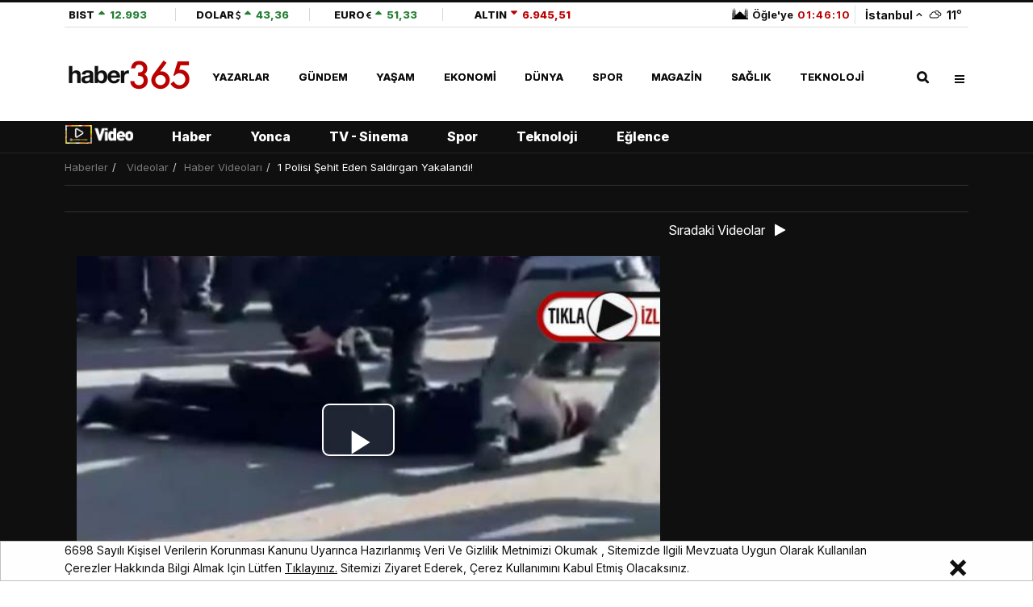

--- FILE ---
content_type: text/html; charset=UTF-8
request_url: https://www.haber365.com/1-polisi-sehit-eden-saldirgan-yakalandi-v35867
body_size: 23294
content:
<!DOCTYPE html>
<html lang="tr">
<head>
    <meta charset="UTF-8">
<meta name="viewport" content="width=device-width, initial-scale=1.0">
<meta name="csrf-token" content="YHDIgvjX7CI0PeBUSTMfBLnIjqr8YHGIrEBOV3oW">
<meta name='copyright' content='haber365'>
<meta name="robots" content="max-image-preview:large, max-video-preview:-1, max-snippet:-1">
<meta http-equiv="X-UA-Compatible" content="IE=edge">
<meta http-equiv="x-dns-prefetch-control" content="on">
<meta name="yandex-verification" content="b844bb073d8dd1e7" />
<meta property="al:android:app_name" content="Haber365" />
<meta property="al:android:package" content="com.dnc.haber365" />
<meta name="google-play-app" content="app-id=com.dnc.haber365">
<meta property="al:android:url" content="https://play.google.com/store/apps/details?id=com.dnc.haber365" />
<meta property="al:ios:app_name" content="Haber365" />
<meta property="al:ios:app_store_id" content="1253839946" />
<meta name="apple-itunes-app" content="app-id=1253839946">
<base href="https://www.haber365.com">
<title>1 Polisi Şehit Eden Saldırgan Yakalandı! - Haber365</title>
	<meta name="description" content="Kahramanmaraş&rsquo;ta bir&nbsp;emniyet g&ouml;revlisini şehit eden&nbsp;diğer emniyet g&ouml;revlisini de silahla yaraladıktan sonra ka&ccedil;an saldırgan kişi muhammet karataş yakalandı.">
	<meta name="author" content="Haber365"/>
	<meta property="og:site_name" content="Haber365">
	<meta property="og:title" content="1 Polisi Şehit Eden Saldırgan Yakalandı!">
	<meta property="og:description" content="Kahramanmaraş&rsquo;ta bir&nbsp;emniyet g&ouml;revlisini şehit eden&nbsp;diğer emniyet g&ouml;revlisini de silahla yaraladıktan sonra ka&ccedil;an saldırgan kişi muhammet karataş yakalandı.">
	<meta property="og:type" content="article">
	<meta property="og:image" content="https://img.cdn.haber365.com/uploads/images/video/1200x628-polisisehiredensaldriganananaana031220202020.jpg"/>
	<meta property="og:url" content="http://www.haber365.com/1-polisi-sehit-eden-saldirgan-yakalandi-v35867"/>
	<meta property="twitter:site" content="@haber365"/>
	<meta property="twitter:creator" content="@haber365"/>
	<link rel="canonical" href="https://www.haber365.com/1-polisi-sehit-eden-saldirgan-yakalandi-v35867"/>
	
<link rel="dns-prefetch" href="https://img.cdn.haber365.com/">
<link rel="preconnect" href="https://img.cdn.haber365.com/">
<link rel="preconnect" href="https://ajax.googleapis.com">
<link rel="preconnect" href="https://adservice.google.com.tr">
<link rel="preconnect" href="https://www.google.com">
<link rel="preconnect" href="https://www.googletagservices.com">
<link rel="preconnect" href="https://cdn.ampproject.org">
<link rel="preconnect" href="https://tpc.googlesyndication.com">
<link rel="preconnect" href="https://certify-js.alexametrics.com">
<link rel="preconnect" href="https://certify-js.alexametrics.com">
<link rel="preload" href="https://fonts.googleapis.com/css2?family=Inter:ital,opsz,wght@0,14..32,100..900;1,14..32,100..900&display=swap" as="style" onload="this.onload=null;this.rel='stylesheet'" crossorigin>
<noscript><link rel="stylesheet" href="https://fonts.googleapis.com/css2?family=Inter:ital,opsz,wght@0,14..32,100..900;1,14..32,100..900&display=swap"></noscript>
<link rel="preload" href="https://fonts.googleapis.com/css2?family=Open+Sans:ital,wght@0,300;0,400;0,600;0,700;0,800;1,300;1,400;1,600;1,700;1,800&display=swap" as="style" onload="this.rel='stylesheet'" type="text/css">
<link rel="stylesheet" href="/css/main.css?id=08bcaa190d522b08345c">
<link rel="preload" href="/css/app.css?id=bafe467c7e3da4498f3e" as="style" onload="this.rel='stylesheet'" type="text/css">
<link rel="stylesheet" href="https://fonts.googleapis.com/css2?family=Open+Sans:ital,wght@0,300;0,400;0,600;0,700;0,800;1,300;1,400;1,600;1,700;1,800&display=swap">
<link rel="stylesheet" href="/css/app.css?id=bafe467c7e3da4498f3e">
<!-- <link rel="alternate" media="only screen and (max-width: 640px)" href="https://m.haber365.com"> -->
<link rel="stylesheet" href="/css/video.css?id=44494e955de0649f2772">
<link rel="stylesheet" href="/css/vid-tpl.css?id=bb607f646331011de9a9">
<link rel="amphtml" href="https://www.haber365.com/amp/1-polisi-sehit-eden-saldirgan-yakalandi-v35867">
<link rel="shortcut icon" href="https://img.cdn.haber365.com/uploads/images/image/favicon-687.png">
<link rel="alternate" type="application/rss+xml" title="RSS Feed" href="/rss/contents.xml"/>

<!-- Google Tag Manager -->
<script>(function(w,d,s,l,i){w[l]=w[l]||[];w[l].push({'gtm.start':
            new Date().getTime(),event:'gtm.js'});var f=d.getElementsByTagName(s)[0],
        j=d.createElement(s),dl=l!='dataLayer'?'&l='+l:'';j.async=true;j.src=
        'https://www.googletagmanager.com/gtm.js?id='+i+dl;f.parentNode.insertBefore(j,f);
    })(window,document,'script','dataLayer','GTM-5LMMWLJP');</script>
<!-- End Google Tag Manager -->

    <script type="application/ld+json">
        {
            "@context": "https://schema.org",
            "@type": "WebSite",
            "url": "https://www.haber365.com",
            "potentialAction":
            {
                "@type": "SearchAction",
                "target": "https://www.haber365.com/arama?{queryKeyword}&amp;cat=news",
                "query-input": "required name=queryKeyword"
            }
        }
    </script>

        <script type="application/ld+json">{
        "@context":"https://schema.org",
        "@type":"BreadcrumbList",
        "itemListElement":[
            {
                "@type":"ListItem",
                "position":1,
                "name":"Haberler",
                "item":"https://www.haber365.com"
            }
                        ,{
                "@type":"ListItem",
                "position":2,
                "name":"Haber",
                "item":"https://www.haber365.com/"
            }
                        ,{
                "@type":"ListItem",
                "position":3,
                "name":"1 Polisi Şehit Eden Saldırgan Yakalandı!",
                "item":"https://www.haber365.com/1-polisi-sehit-eden-saldirgan-yakalandi-v35867"
            }
                    ]};
    </script>
    
    
    
    

                            <script type="application/ld+json">
            {
                "@context": "https://schema.org",
                "@type": "NewsArticle",
                "inLanguage" : "tr-TR",
                "articleSection": "Haber",
                "mainEntityOfPage": {
                    "@type": "WebPage",
                    "@id": "https://www.haber365.com/1-polisi-sehit-eden-saldirgan-yakalandi-v35867"
                },
                "headline": "1 Polisi Şehit Eden Saldırgan Yakalandı!",
                "alternativeHeadline": "1 Polisi Şehit Eden Saldırgan Yakalandı!",
                "publishingPrinciples" : "https://www.haber365.com/sayfa/gizlilik-politikasi",
                "image": {
                    "@type": "ImageObject",
                    "url" : "https://img.cdn.haber365.com/uploads/images/video/polisisehiredensaldriganananaana031220202020.jpg",
                    "width" : "1500",
                    "height" : "775"
                },
                "datePublished": "",
                "dateModified": "2026-01-10 05:10:03",
                "wordCount": "0",
                "keywords" : [""],
                "description" : "Kahramanmaraş&rsquo;ta bir&nbsp;emniyet g&ouml;revlisini şehit eden&nbsp;diğer emniyet g&ouml;revlisini de silahla yaraladıktan sonra ka&ccedil;an saldırgan kişi muhammet karataş yakalandı.",
                "articleBody" : "Kahramanmaraş&rsquo;ta bir&nbsp;emniyet g&ouml;revlisini şehit eden&nbsp;diğer emniyet g&ouml;revlisini de silahla yaraladıktan sonra ka&ccedil;an saldırgan kişi Muhammet Karataş yakalandı.",
                "author": {
                    "@type": "Thing",
                    "name": "haber365.com"
                },
                "publisher": {
                    "@type": "Organization",
                    "name": "haber365.com",
                    "logo":
                        {
                        "@type": "ImageObject",
                        "url": "https://img.cdn.haber365.com/uploads/images/image/190x55-logo-site-670.png",
                        "width": 190,
                        "height": 55
                        }
                }
                                ,
                "video": {
                    "@type": "VideoObject",
                    "name":"1 Polisi Şehit Eden Saldırgan Yakalandı!",
                    "description": "Kahramanmaraş&amp;rsquo;ta bir&amp;nbsp;emniyet g&amp;ouml;revlisini şehit eden&amp;nbsp;diğer emniyet g&amp;ouml;revlisini de silahla yaraladıktan sonra ka&amp;ccedil;an saldırgan kişi muhammet karataş yakalandı.",
                    "thumbnailUrl": "https://img.cdn.haber365.com/uploads/images/video/1500x775-polisisehiredensaldriganananaana031220202020.jpg",
                    "uploadDate": "2020-12-03 15:13:28",
                                                            "contentUrl":"https://video.cdn.haber365.com/uploads/video/yakalandididididi031220202020.mp4",
                    "image":"https://img.cdn.haber365.com/uploads/images/video/1500x775-polisisehiredensaldriganananaana031220202020.jpg",
                    "playerType":"HTML5",
                    "width": "1920",
                    "height": "1080",
                    "thumbnail": {
                        "@type":"ImageObject",
                        "url":"https://img.cdn.haber365.com/uploads/images/video/1500x775-polisisehiredensaldriganananaana031220202020.jpg",
                        "width": 1500,
                        "height": 775
                    },
                    "author": {
                        "@type": "Thing",
                        "name": "haber365.com"
                    },
                    "regionsAllowed":{ "@type":"Place","name":"AD,AE,AF,AG,AI,AL,AM,AO,AQ,AR,AS,AT,AU,AW,AX,AZ,BA,BB,BD,BE,BF,BG,BH,BI,BJ,BL,BM,BN,BO,BQ,BR,BS,BT,BV,BW,BY,BZ,CA,CC,CD,CF,CG,CH,CI,CK,CL,CM,CN,CO,CR,CU,CV,CW,CX,CY,CZ,DE,DJ,DK,DM,DO,DZ,EC,EE,EG,EH,ER,ES,ET,FI,FJ,FK,FM,FO,FR,GA,GB,GD,GE,GF,GG,GH,GI,GL,GM,GN,GP,GQ,GR,GS,GT,GU,GW,GY,HK,HM,HN,HR,HT,HU,ID,IE,IL,IM,IN,IO,IQ,IR,IS,IT,JE,JM,JO,JP,KE,KG,KH,KI,KM,KN,KP,KR,KW,KY,KZ,LA,LB,LC,LI,LK,LR,LS,LT,LU,LV,LY,MA,MC,MD,ME,MF,MG,MH,MK,ML,MM,MN,MO,MP,MQ,MR,MS,MT,MU,MV,MW,MX,MY,MZ,NA,NC,NE,NF,NG,NI,NL,NO,NP,NR,NU,NZ,OM,PA,PE,PF,PG,PH,PK,PL,PM,PN,PR,PS,PT,PW,PY,QA,RE,RO,RS,RU,RW,SA,SB,SC,SD,SE,SG,SH,SI,SJ,SK,SL,SM,SN,SO,SR,SS,ST,SV,SX,SY,SZ,TC,TD,TF,TG,TH,TJ,TK,TL,TM,TN,TO,TR,TT,TV,TW,TZ,UA,UG,UM,US,UY,UZ,VA,VC,VE,VG,VI,VN,VU,WF,WS,YE,YT,ZA,ZM,ZW"},
                    "embedUrl": "https://www.haber365.com/embed/"
                }
                            }
        </script>
    
    
    <meta property="fb:pages" content="1641356949429093" />
<meta property="fb:app_id" content="1890207144629032" /> 
<meta name="twitter:site" content="@haber365"> 
<meta name="twitter:creator" content="@haber365"> 
<meta name="twitter:card" content="summary_large_image"> 
    <!-- Begin Google ADManager Tag --> 
<script> 
var Psl = 'PSL-'; 
var Psr = 'PSR-'; 
var Musthead = 'Musthead-'; 
var Musthead2 = 'Musthead-P2-'; 
var Inpage= 'Inpage-';
var Inpage2= 'Inpage-P2-';
 var Inpage3= 'Inpage-P3-';
var Scase= 'Showcase-'; 
var Scase2= 'Showcase-P2-'; 
var Musthead3 = 'Musthead-P3-';
var Musthead4 = 'Musthead-P4-'; 
var Nativ = 'Native-'; 
var Nativ2 = 'Native-P2-'; 
var Nativ3 = 'Native-P3-';
var ScrollerInpage = 'Scroller-Inpage-'; 
var PslDiv = 'PSL-'; 
var PsrDiv = 'PSR-'; 
var MustheadDiv = 'Musthead-'; 
var Musthead2Div = 'Musthead-P2-'; 
var InpageDiv= 'Inpage-';
var Inpage2Div= 'Inpage-P2-';
 var Inpage3Div= 'Inpage-P3-';
var ScaseDiv= 'Showcase-'; 
var Scase2Div= 'Showcase-P2-'; 
var Musthead3Div = 'Musthead-P3-';
var Musthead4Div = 'Musthead-P4-'; 
var NativDiv = 'Native-';
var Nativ2Div = 'Native-P2-'; 
var Nativ3Div = 'Native-P3-';
var ScrollerInpageDiv = 'Scroller-Inpage-'; 
</script> 
<script async src="https://securepubads.g.doubleclick.net/tag/js/gpt.js"></script>
<script> window.googletag = window.googletag || {cmd: []}; googletag.cmd.push(function() {  
googletag.defineSlot('/15787978/Haber365-Ads-2021/Musthead', [[970, 90], [970, 250]], Musthead).addService(googletag.pubads());
googletag.defineSlot('/15787978/Haber365-Ads-2021/Pageskin-L', [[120, 600], [160, 600]], Psl).addService(googletag.pubads());
googletag.defineSlot('/15787978/Haber365-Ads-2021/Pageskin-R', [[160, 600], [120, 600]], Psr).addService(googletag.pubads());
googletag.defineSlot('/15787978/Haber365-Ads-2021/Musthead-II', [[970, 250], [970, 90]], Musthead2).addService(googletag.pubads());
googletag.defineSlot('/15787978/Haber365-Ads-2021/Musthead-III', [[970, 250], [970, 90]], Musthead3).addService(googletag.pubads());
googletag.defineSlot('/15787978/Haber365-Ads-2021/Musthead-IV', [[970, 250], [970, 90]], Musthead4).addService(googletag.pubads());
googletag.defineSlot('/15787978/Haber365-Ads-2021/Inpage-i', [[160, 600], [300, 600], [300, 250], [336, 280]], Inpage).addService(googletag.pubads());
googletag.defineSlot('/15787978/Haber365-Ads-2021/Inpage-II', [[160, 600], [300, 600], [300, 250], [336, 280]], Inpage2).addService(googletag.pubads());
googletag.defineSlot('/15787978/Haber365-Ads-2021/Inpage-III', [[160, 600], [300, 600], [300, 250], [336, 280]], Inpage3).addService(googletag.pubads());
googletag.defineSlot('/15787978/Haber365-Ads-2021/Showcase', [[300, 250], [336, 280]], Scase).addService(googletag.pubads());
googletag.defineSlot('/15787978/Haber365-Ads-2021/Showcase-II', [[300, 250], [336, 280]], Scase2).addService(googletag.pubads());
googletag.defineSlot('/15787978/Haber365-Ads-2021/Scroller-Inpage', [800, 600], ScrollerInpage).addService(googletag.pubads());
googletag.defineSlot('/15787978/Haber365-Ads-2021/Native', ['fluid'], Nativ).addService(googletag.pubads());
googletag.defineSlot('/15787978/Haber365-Ads-2021/Native-II', ['fluid'], Nativ2).addService(googletag.pubads());
googletag.defineSlot('/15787978/Haber365-Ads-2021/Native-III', ['fluid'], Nativ3).addService(googletag.pubads());
googletag.defineSlot('/23211708163/haber365_masaustu_ozel_menu-alti', [[970, 250], [970, 90]], 'div-gpt-ad-1733431041439-0').addService(googletag.pubads());
googletag.pubads().enableSingleRequest(); 
googletag.pubads().enableLazyLoad({ fetchMarginPercent: 400, renderMarginPercent: 300, mobileScaling: 1.0 }); 
googletag.pubads().collapseEmptyDivs();
googletag.enableServices(); 
 });
</script>



<!-- End Google ADManager Tag -->


    <script>
        function dncAds($pageNumber, $contentCount) {
            window.googletag = window.googletag || {cmd: []};
            googletag.cmd.push(function(){
                Musthead2 = 'Musthead-P2-'+$pageNumber+'00'+$contentCount;
                Scase = 'Showcase-'+$pageNumber+'00'+$contentCount;

                googletag.defineSlot('/15787978/Haber365-Ads-2021/Musthead-II', [[970, 250], [970, 90]], Musthead2).addService(googletag.pubads());
googletag.defineSlot('/15787978/Haber365-Ads-2021/Showcase', [[300, 250], [336, 280]], Scase).addService(googletag.pubads());

            });
        }
        function dncDiv($pageNumber, $contentCount) {
            Musthead2Div = 'Musthead-P2-'+$pageNumber+'00'+$contentCount;
            ScaseDiv = 'Showcase-'+$pageNumber+'00'+$contentCount;
        }
    </script>
     <script>
        function dncSpecAds($pageNumber, $contentCount, $type) {
            if($type == "gallery"){
                window.googletag = window.googletag || {cmd: []};
                googletag.cmd.push(function(){

                Psl = 'PSL-'+$pageNumber+'00'+$contentCount;
                Psr = 'PSR-'+$pageNumber+'00'+$contentCount;
                Musthead = 'Musthead-'+$pageNumber+'00'+$contentCount;

                    googletag.defineSlot('/15787978/Haber365-Ads-2021/Pageskin-L', [[120, 600], [160, 600]], Psl).addService(googletag.pubads());
googletag.defineSlot('/15787978/Haber365-Ads-2021/Pageskin-R', [[160, 600], [120, 600]], Psr).addService(googletag.pubads());
googletag.defineSlot('/15787978/Haber365-Ads-2021/Musthead', [[970, 90], [970, 250]], Musthead).addService(googletag.pubads());
                });
            }else if($type == "news") {
                window.googletag = window.googletag || {cmd: []};
                googletag.cmd.push(function(){

                Psl = 'PSL-'+$pageNumber+'00'+$contentCount;
                Psr = 'PSR-'+$pageNumber+'00'+$contentCount;
                Musthead = 'Musthead-'+$pageNumber+'00'+$contentCount;
                Inpage = 'Inpage-'+$pageNumber+'00'+$contentCount;
                Inpage2 = 'Inpage-P2-'+$pageNumber+'00'+$contentCount;
                Scase = 'Showcase-'+$pageNumber+'00'+$contentCount;
                Nativ = 'Nativ-'+$pageNumber+'00'+$contentCount;

                    googletag.defineSlot('/15787978/Haber365-Ads-2021/Pageskin-L', [[120, 600], [160, 600]], Psl).addService(googletag.pubads());
googletag.defineSlot('/15787978/Haber365-Ads-2021/Pageskin-R', [[160, 600], [120, 600]], Psr).addService(googletag.pubads());
googletag.defineSlot('/15787978/Haber365-Ads-2021/Musthead', [[970, 90], [970, 250]], Musthead).addService(googletag.pubads());
                    googletag.defineSlot('/15787978/Haber365-Ads-2021/Inpage-i', [[160, 600], [300, 600], [300, 250], [336, 280]], Inpage).addService(googletag.pubads());
googletag.defineSlot('/15787978/Haber365-Ads-2021/Inpage-II', [[160, 600], [300, 600], [300, 250], [336, 280]], Inpage2).addService(googletag.pubads());
googletag.defineSlot('/15787978/Haber365-Ads-2021/Showcase', [[300, 250], [336, 280]], Scase).addService(googletag.pubads());
googletag.defineSlot('/15787978/Haber365-Ads-2021/Native', ['fluid'], Nativ).addService(googletag.pubads());
                });
            }
            else if($type == "nativ2"){
                window.googletag = window.googletag || {cmd: []};
                googletag.cmd.push(function(){
                    Nativ2 = 'Native-P2-'+$pageNumber+'00'+$contentCount;
                    googletag.defineSlot('/15787978/Haber365-Ads-2021/Native-II', ['fluid'], Nativ2).addService(googletag.pubads());
                });
            }else {
                window.googletag = window.googletag || {cmd: []};
                googletag.cmd.push(function(){
                    Nativ3 = 'Native-P3-'+$pageNumber+'00'+$contentCount;
                    googletag.defineSlot('/15787978/Haber365-Ads-2021/Native-III', ['fluid'], Nativ3).addService(googletag.pubads());
                });
            }

        }
        function dncSpecDiv($pageNumber, $contentCount, $type) {
            if($type == "gallery"){
                PslDiv = 'PSL-'+$pageNumber+'00'+$contentCount;
                PsrDiv = 'PSR-'+$pageNumber+'00'+$contentCount;
                MustheadDiv = 'Musthead-'+$pageNumber+'00'+$contentCount;
            }else if($type == "news"){
                PslDiv = 'PSL-'+$pageNumber+'00'+$contentCount;
                PsrDiv = 'PSR-'+$pageNumber+'00'+$contentCount;
                MustheadDiv = 'Musthead-'+$pageNumber+'00'+$contentCount;
                InpageDiv = 'Inpage-'+$pageNumber+'00'+$contentCount;
                Inpage2Div = 'Inpage-P2-'+$pageNumber+'00'+$contentCount;
                ScaseDiv = 'Showcase-'+$pageNumber+'00'+$contentCount;
                NativDiv = 'Nativ-'+$pageNumber+'00'+$contentCount;
            }else if($type == "nativ2"){
                Nativ2Div = 'Native-P2-'+$pageNumber+'00'+$contentCount;
            }else {
                Nativ3Div = 'Native-P3-'+$pageNumber+'00'+$contentCount;
            }

        }

        function dncNative1Ads($pageNumber, $contentCount) {
            window.googletag = window.googletag || {cmd: []};
            googletag.cmd.push(function() {
                Nativ = 'Native-'+$pageNumber+'00'+$contentCount;

                googletag.defineSlot('/15787978/Haber365-Ads-2021/Native', ['fluid'], Nativ).addService(googletag.pubads());
            });
        }

        function dncNative1div($pageNumber, $contentCount) {
            NativDiv = 'Native-'+$pageNumber+'00'+$contentCount;
        }
    </script>

<script>
    function imgError(el){
        el.error = null;
        let old_src = el.src;
        let isNull = el.src.split('null').length > 1;
        if(isNull && el.hasAttribute('data-errorsrc')){
            old_src = el.getAttribute('data-errorsrc');
        }
        setTimeout(() => {
            try {
                window.http.post('image-error', {url: old_src})
                .then(res => {
                    res.json().then(response => {
                        el.setAttribute('src', response.url)
                    })
                }).catch(err => {
                    console.log(err)
                })
            } catch (error) {
                console.log(error)
            }
        }, 300);
    }
</script>

    <script>
        let $app = {"url":"http:\/\/www.haber365.com","name":"Haber365 - Haberler, Son Dakika Haberler, G\u00fcncel Haberler","default_city":"\u0130stanbul"};
        let $cities = ["Adana","Ad\u0131yaman","Afyonkarahisar","A\u011fr\u0131","Amasya","Ankara","Antalya","Artvin","Ayd\u0131n","Bal\u0131kesir","Bilecik","Bing\u00f6l","Bitlis","Bolu","Burdur","Bursa","\u00c7anakkale","\u00c7ank\u0131r\u0131","\u00c7orum","Denizli","Diyarbak\u0131r","Edirne","Elaz\u0131\u011f","Erzincan","Erzurum","Eski\u015fehir","Gaziantep","Giresun","G\u00fcm\u00fc\u015fhane","Hakkari","Hatay","Isparta","Mersin","\u0130stanbul","\u0130zmir","Kars","Kastamonu","Kayseri","K\u0131rklareli","K\u0131r\u015fehir","Kocaeli","Konya","K\u00fctahya","Malatya","Manisa","Kahramanmara\u015f","Mardin","Mu\u011fla","Mu\u015f","Nev\u015fehir","Ni\u011fde","Ordu","Rize","Sakarya","Samsun","Siirt","Sinop","Sivas","Tekirda\u011f","Tokat","Trabzon","Tunceli","\u015eanl\u0131urfa","U\u015fak","Van","Yozgat","Zonguldak","Aksaray","Bayburt","Karaman","K\u0131r\u0131kkale","Batman","\u015e\u0131rnak","Bart\u0131n","Ardahan","I\u011fd\u0131r","Yalova","Karab\u00fck","Kilis","Osmaniye","D\u00fczce"];
        window.HELP_IMPROVE_VIDEOJS = false;
            </script>
</head>
<body class="home" data-site-name="haber365" data-hamburger-menu="passive">
    <!-- Google Tag Manager (noscript) -->
    <noscript><iframe src="https://www.googletagmanager.com/ns.html?id=GTM-5LMMWLJP"
                      height="0" width="0" style="display:none;visibility:hidden"></iframe></noscript>
    <!-- End Google Tag Manager (noscript) -->
<header class="global-header">
    <div class="menu-container">
        <div class="menu-container__position main-menu">
            <div class="container d-flex">

                                 <div class="header-top">
                    <div class="currency-section">
                        <div class="header__scrollable menu-top-hamburger">
                            <a href="https://www.haber365.com/ekonomi-haberleri/borsa-istanbul" class="currency__item justify-content-start minw-20" target="_blank">
                                <span class="currency__text">BIST</span>
                                    <span data-currency-value="up" class="currency__value">
                                    <i class="currency__icon"></i>
                                    <span class="currency__value__text">12.993</span>
                                </span>
                            </a>
                            <a href="https://www.haber365.com/ekonomi-haberleri/dolar-kuru" target="_blank" data-currency-type="usd" class="currency__item minw-25">
                                <span class="currency__text">DOLAR</span>
                                    <span data-currency-value="up" class="currency__value" data-currency-name="value">
                                    <i class="currency__icon"></i>
                                    <span class="currency__value__text" data-currency-name="text">43,36</span>
                                </span>
                            </a>
                            <a href="https://www.haber365.com/ekonomi-haberleri/euro-kuru" target="_blank" data-currency-type="euro" class="currency__item  minw-25">
                                <span class="currency__text">EURO</span>
                                    <span data-currency-value="up" class="currency__value" data-currency-name="value">
                                    <i class="currency__icon"></i>
                                    <span class="currency__value__text" data-currency-name="text">51,33</span>
                                </span>
                            </a>
                            <a href="https://www.haber365.com/ekonomi-haberleri/altin-fiyatlari" target="_blank" data-currency-type="altin" class="currency__item minw-30">
                                <span class="currency__text">ALTIN</span>
                                    <span data-currency-value="down" class="currency__value" data-currency-name="value">
                                    <i class="currency__icon"></i>
                                    <span class="currency__value__text" data-currency-name="text">6.945,51</span>
                                </span>
                            </a>
                        </div>
                    </div>
                    <div class="city-section">
                        <div class="weather mr-0 pr-0">                                
                            <a href="istanbul-namaz-vakitleri" target="_blank" class="header_spec_a">
                                <strong class="mosque__value">
                                    <i class="mosque__icon" data-mosque-status="istanbul"></i>
                                    <span class="mosque-next">Öğle&#039;ye</span>
                                    <span class="badge mosque-badge" data-countdown="true"
                                        data-second="1769336520"
                                    >
                                        01:46:34
                                    </span>
                                </strong>
                            </a>
                            <div class="weather__selector menu-top-hamburger" data-state="none" data-toggle-target="cities-popup">
                                <span class="border-left">&nbsp;&nbsp;</span>
                                <div class="weather__city">İstanbul</div>
                                <i class="weather__arrow" data-arrow-direction="up"></i>
                                <a href="istanbul-hava-durumu" target="_blank" class="spec_header_weather">
                                    <i class="weather__icon d-flex" data-weather-status="wi-cloudy"></i>
                                    <strong class="weather__value">11</strong>°
                                </a>
                                <div data-toggle-src="cities-popup" data-visible="false"
                                    class="cities-popup mt-4 ml-3">
                                    <div class="cities-popup__title">Şehir seçiniz</div>
                                    <div class="cities-popup__search">
                                        <input autocomplete="off" type="text"
                                            class="cities-popup__input" name="weather"
                                            id="weather" required>
                                        <i class="fas fa-search cities-popup__icon"></i>
                                    </div>
                                    <ul class="cities-popup__list">
                                                                                    <li class="cities-popup__city" data-city="adana">Adana</li>
                                                                                    <li class="cities-popup__city" data-city="adiyaman">Adıyaman</li>
                                                                                    <li class="cities-popup__city" data-city="afyonkarahisar">Afyonkarahisar</li>
                                                                                    <li class="cities-popup__city" data-city="agri">Ağrı</li>
                                                                                    <li class="cities-popup__city" data-city="amasya">Amasya</li>
                                                                                    <li class="cities-popup__city" data-city="ankara">Ankara</li>
                                                                                    <li class="cities-popup__city" data-city="antalya">Antalya</li>
                                                                                    <li class="cities-popup__city" data-city="artvin">Artvin</li>
                                                                                    <li class="cities-popup__city" data-city="aydin">Aydın</li>
                                                                                    <li class="cities-popup__city" data-city="balikesir">Balıkesir</li>
                                                                                    <li class="cities-popup__city" data-city="bilecik">Bilecik</li>
                                                                                    <li class="cities-popup__city" data-city="bingol">Bingöl</li>
                                                                                    <li class="cities-popup__city" data-city="bitlis">Bitlis</li>
                                                                                    <li class="cities-popup__city" data-city="bolu">Bolu</li>
                                                                                    <li class="cities-popup__city" data-city="burdur">Burdur</li>
                                                                                    <li class="cities-popup__city" data-city="bursa">Bursa</li>
                                                                                    <li class="cities-popup__city" data-city="canakkale">Çanakkale</li>
                                                                                    <li class="cities-popup__city" data-city="cankiri">Çankırı</li>
                                                                                    <li class="cities-popup__city" data-city="corum">Çorum</li>
                                                                                    <li class="cities-popup__city" data-city="denizli">Denizli</li>
                                                                                    <li class="cities-popup__city" data-city="diyarbakir">Diyarbakır</li>
                                                                                    <li class="cities-popup__city" data-city="edirne">Edirne</li>
                                                                                    <li class="cities-popup__city" data-city="elazig">Elazığ</li>
                                                                                    <li class="cities-popup__city" data-city="erzincan">Erzincan</li>
                                                                                    <li class="cities-popup__city" data-city="erzurum">Erzurum</li>
                                                                                    <li class="cities-popup__city" data-city="eskisehir">Eskişehir</li>
                                                                                    <li class="cities-popup__city" data-city="gaziantep">Gaziantep</li>
                                                                                    <li class="cities-popup__city" data-city="giresun">Giresun</li>
                                                                                    <li class="cities-popup__city" data-city="gumushane">Gümüşhane</li>
                                                                                    <li class="cities-popup__city" data-city="hakkari">Hakkari</li>
                                                                                    <li class="cities-popup__city" data-city="hatay">Hatay</li>
                                                                                    <li class="cities-popup__city" data-city="isparta">Isparta</li>
                                                                                    <li class="cities-popup__city" data-city="mersin">Mersin</li>
                                                                                    <li class="cities-popup__city" data-city="istanbul">İstanbul</li>
                                                                                    <li class="cities-popup__city" data-city="izmir">İzmir</li>
                                                                                    <li class="cities-popup__city" data-city="kars">Kars</li>
                                                                                    <li class="cities-popup__city" data-city="kastamonu">Kastamonu</li>
                                                                                    <li class="cities-popup__city" data-city="kayseri">Kayseri</li>
                                                                                    <li class="cities-popup__city" data-city="kirklareli">Kırklareli</li>
                                                                                    <li class="cities-popup__city" data-city="kirsehir">Kırşehir</li>
                                                                                    <li class="cities-popup__city" data-city="kocaeli">Kocaeli</li>
                                                                                    <li class="cities-popup__city" data-city="konya">Konya</li>
                                                                                    <li class="cities-popup__city" data-city="kutahya">Kütahya</li>
                                                                                    <li class="cities-popup__city" data-city="malatya">Malatya</li>
                                                                                    <li class="cities-popup__city" data-city="manisa">Manisa</li>
                                                                                    <li class="cities-popup__city" data-city="kahramanmaras">Kahramanmaraş</li>
                                                                                    <li class="cities-popup__city" data-city="mardin">Mardin</li>
                                                                                    <li class="cities-popup__city" data-city="mugla">Muğla</li>
                                                                                    <li class="cities-popup__city" data-city="mus">Muş</li>
                                                                                    <li class="cities-popup__city" data-city="nevsehir">Nevşehir</li>
                                                                                    <li class="cities-popup__city" data-city="nigde">Niğde</li>
                                                                                    <li class="cities-popup__city" data-city="ordu">Ordu</li>
                                                                                    <li class="cities-popup__city" data-city="rize">Rize</li>
                                                                                    <li class="cities-popup__city" data-city="sakarya">Sakarya</li>
                                                                                    <li class="cities-popup__city" data-city="samsun">Samsun</li>
                                                                                    <li class="cities-popup__city" data-city="siirt">Siirt</li>
                                                                                    <li class="cities-popup__city" data-city="sinop">Sinop</li>
                                                                                    <li class="cities-popup__city" data-city="sivas">Sivas</li>
                                                                                    <li class="cities-popup__city" data-city="tekirdag">Tekirdağ</li>
                                                                                    <li class="cities-popup__city" data-city="tokat">Tokat</li>
                                                                                    <li class="cities-popup__city" data-city="trabzon">Trabzon</li>
                                                                                    <li class="cities-popup__city" data-city="tunceli">Tunceli</li>
                                                                                    <li class="cities-popup__city" data-city="sanliurfa">Şanlıurfa</li>
                                                                                    <li class="cities-popup__city" data-city="usak">Uşak</li>
                                                                                    <li class="cities-popup__city" data-city="van">Van</li>
                                                                                    <li class="cities-popup__city" data-city="yozgat">Yozgat</li>
                                                                                    <li class="cities-popup__city" data-city="zonguldak">Zonguldak</li>
                                                                                    <li class="cities-popup__city" data-city="aksaray">Aksaray</li>
                                                                                    <li class="cities-popup__city" data-city="bayburt">Bayburt</li>
                                                                                    <li class="cities-popup__city" data-city="karaman">Karaman</li>
                                                                                    <li class="cities-popup__city" data-city="kirikkale">Kırıkkale</li>
                                                                                    <li class="cities-popup__city" data-city="batman">Batman</li>
                                                                                    <li class="cities-popup__city" data-city="sirnak">Şırnak</li>
                                                                                    <li class="cities-popup__city" data-city="bartin">Bartın</li>
                                                                                    <li class="cities-popup__city" data-city="ardahan">Ardahan</li>
                                                                                    <li class="cities-popup__city" data-city="igdir">Iğdır</li>
                                                                                    <li class="cities-popup__city" data-city="yalova">Yalova</li>
                                                                                    <li class="cities-popup__city" data-city="karabuk">Karabük</li>
                                                                                    <li class="cities-popup__city" data-city="kilis">Kilis</li>
                                                                                    <li class="cities-popup__city" data-city="osmaniye">Osmaniye</li>
                                                                                    <li class="cities-popup__city" data-city="duzce">Düzce</li>
                                                                            </ul>
                                </div>
                            </div>
                        </div>
                    </div>
                </div> 
            </div>
            <div class="container d-flex main-menu__inner">
                                    <a href="https://www.haber365.com" class="main-menu__logo">
                        <img src="https://img.cdn.haber365.com/uploads/images/image/160x46-logo-site-670.png" title="Haber365 - Haberler, Son Dakika Haberler, Güncel Haberler" width="160" height="46" alt="Haber365 - Haberler, Son Dakika Haberleri, Güncel Haberler, Son Dakika, Haber - 365 Gün Haber: Haber365.com.tr"/>
                    </a>
                                <div class="main-menu__nav main-menu__mobile-scroll">
                    <div class="row w-100">
                        <div class="col-12 main-menu__navbody p-0">
                            <ul class="main-menu__nav-list">
                                <li class="main-menu__nav-item without-separator">
                                    <a target="_blank" href="https://www.haber365.com/yazarlar" title="Yazarlar" class="main-menu__nav-link">Yazarlar</a>
                                </li>
                                                                    <li class="main-menu__nav-item without-separator">
                                        <a target="_blank" href="https://www.haber365.com/gundem-haberleri" title="Gündem" class="main-menu__nav-link">Gündem</a>
                                    </li>
                                                                    <li class="main-menu__nav-item without-separator">
                                        <a target="_blank" href="https://www.haber365.com/yasam" title="Yaşam" class="main-menu__nav-link">Yaşam</a>
                                    </li>
                                                                    <li class="main-menu__nav-item without-separator">
                                        <a target="_blank" href="https://www.haber365.com/ekonomi-haberleri" title="Ekonomi" class="main-menu__nav-link">Ekonomi</a>
                                    </li>
                                                                    <li class="main-menu__nav-item without-separator">
                                        <a target="_blank" href="https://www.haber365.com/dunya-haberleri" title="Dünya" class="main-menu__nav-link">Dünya</a>
                                    </li>
                                                                    <li class="main-menu__nav-item without-separator">
                                        <a target="_blank" href="https://www.haber365.com/spor-haberleri" title="Spor" class="main-menu__nav-link">Spor</a>
                                    </li>
                                                                    <li class="main-menu__nav-item without-separator">
                                        <a target="_blank" href="https://www.haber365.com/magazin-haberleri" title="Magazin" class="main-menu__nav-link">Magazin</a>
                                    </li>
                                                                    <li class="main-menu__nav-item without-separator">
                                        <a target="_blank" href="https://www.haber365.com/saglik-haberleri" title="Sağlık" class="main-menu__nav-link">Sağlık</a>
                                    </li>
                                                                    <li class="main-menu__nav-item without-separator">
                                        <a target="_blank" href="https://www.haber365.com/teknoloji-haberleri" title="Teknoloji" class="main-menu__nav-link">Teknoloji</a>
                                    </li>
                                                                <li class="main-menu__nav-item without-separator d-flex justify-content-end">
                                    <span data-search="true" class="search-fa">
                                        <i class="fa fa-search"></i>
                                        <i class="ico-mobile"></i>
                                    </span>
                                </li>
                                <li class="main-menu__nav-item without-separator d-flex justify-content-end">
                                    <a href="javascript:;" data-menu="true">
                                        <div class="spinner-btn__spin">
                                            <span class="spinner-btn__spin-item"></span>
                                        </div>
                                    </a>
                                </li>
                            </ul>
                        </div>
                    </div>
                </div>
            </div>
            <div class="searchbar container" data-status="hidden">
                <div class="searchbar__wrapper">
                    <input type="text" id="inputSearch" class="inputSearch searchbar__input" aria-label="Aranacak Kelime"
                        placeholder="Haber ve daha fazla içerik aramak için burayı doldurun." />
                    <i class="searchbar__icon hidden-sm-down fas fa-search"></i>
                    <select class="form-control search-form typeSearch">
                        <option value="news">Haber</option>
                        <option value="imagegallery">Galeri</option>
                        <option value="videogallery">Video</option>
                    </select>
                    <button class="searchbar__button searchbar__button--search font-weight-bold btnSearch">Ara</button>
                    <button aria-label="Arama Yap"
                        class="searchbar__button searchbar__button--close hidden-sm-down"
                        data-search="false">
                        <i class="fa fa-times-circle text-master"></i>
                    </button>
                </div>
            </div>
            <div class="hamburger-menu__overlay"></div>
            <div class="hamburger-menu">
                <div class="hamburger-menu__inner bg-black">
                    <div class="container">
                        <div class="searchbar__wrapper pl-2 mt-3">
                            <input type="text" class="inputSearch text-white searchbar__input" aria-label="Aranacak Kelime"
                                placeholder="Haber ve daha fazla içerik aramak için burayı doldurun." />
                            <i class="searchbar__icon hidden-sm-down fas fa-search ml-2"></i>
                            <select class="form-control search-form border-unset text-white typeSearch">
                                <option class="text-dark" value="news">Haber</option>
                                <option class="text-dark" value="imagegallery">Galeri</option>
                                <option class="text-dark" value="videogallery">Video</option>
                            </select>
                            <button
                                class="searchbar__button searchbar__button--search font-weight-bold bg-special text-white btnSearch">Ara</button>
                        </div>
                    </div>
                    <div class="container d-block">
                        <div class="hm-whole">
                            <div class="category-links-colon">
                                <div class="category-links__header">
                                    <a target="_blank" href="">İÇERİKLER</a>
                                </div>
                                <div class="category-links__list">
                                                                                                                        <a href="https://www.haber365.com/kadin-haberleri" title="Kadın" target="_blank" class="category-links__list-item">Kadın</a>
                                                                                                                                                                <a href="https://www.haber365.com/kultur-sanat-haberleri" title="Kültür ve Sanat" target="_blank" class="category-links__list-item">Kültür ve Sanat</a>
                                                                                                                                                                <a href="https://www.haber365.com/seyahat-haberleri" title="Seyahat" target="_blank" class="category-links__list-item">Seyahat</a>
                                                                                                                                                                <a href="https://www.haber365.com/egitim-haberleri" title="Eğitim" target="_blank" class="category-links__list-item">Eğitim</a>
                                                                                                                                                                                                                                            <a href="https://www.haber365.com/otomobil-haberleri" title="Otomobil" target="_blank" class="category-links__list-item">Otomobil</a>
                                                                                                                                                                <a href="https://www.haber365.com/emlak-haberleri" title="Emlak" target="_blank" class="category-links__list-item">Emlak</a>
                                                                                                                                                                <a href="https://www.haber365.com/sosyal-medya-haberleri" title="Sosyo" target="_blank" class="category-links__list-item">Sosyo</a>
                                                                                                                                                                <a href="https://www.haber365.com/roportaj-haberleri" title="Röportaj" target="_blank" class="category-links__list-item">Röportaj</a>
                                                                                                                <a href="/galeri" title="Röportaj" target="_blank" class="category-links__list-item">Galeri Haberler</a>
                                </div>
                            </div>
                            <div class="category-links-colon">
                                <div class="category-links__header">
                                    <a target="_blank" href="/video">VİDEO</a>
                                </div>
                                <div class="category-links__list">
                                                                        <a href="/haber-videolari" title="Haber" target="_blank" class="category-links__list-item">Haber</a>
                                                                        <a href="/yonca-videolari" title="Yonca" target="_blank" class="category-links__list-item">Yonca</a>
                                                                        <a href="/tv-videolari" title="TV - Sinema" target="_blank" class="category-links__list-item">TV - Sinema</a>
                                                                        <a href="/spor-videolari" title="Spor" target="_blank" class="category-links__list-item">Spor</a>
                                                                        <a href="/teknoloji-videolari" title="Teknoloji" target="_blank" class="category-links__list-item">Teknoloji</a>
                                                                        <a href="/eglenceli-videolar" title="Eğlence" target="_blank" class="category-links__list-item">Eğlence</a>
                                                                    </div>
                            </div>
                            <div class="category-links-colon">
                                <div class="category-links__header">
                                    <a target="_blank" href="#">SERVİSLER</a>
                                </div>
                                <div class="category-links__list">
                                    <a href="/canli-tv" title="Canlı Tv" target="_blank" class="category-links__list-item">Canlı TV</a>
                                    <a href="/tercih-rehberi" title="Tercih Rehberi" target="_blank" class="category-links__list-item">Tercih Rehberi</a>
                                    <a href="https://www.haber365.com/hava-durumu-tahmini" title="Hava Durumu" target="_blank" class="category-links__list-item">Hava Durumu</a>
                                    <a href="/İstanbul-namaz-vakitleri" title="Namaz Vakti" target="_blank" class="category-links__list-item header_spec_a_menu">Namaz Vakti</a>
                                    <a href="https://www.haber365.com/ekonomi-haberleri/dolar-kuru" title="Dolar Kuru" target="_blank" class="category-links__list-item">Dolar Kuru</a>
                                    <a href="https://www.haber365.com/ekonomi-haberleri/euro-kuru" title="Euro Kuru" target="_blank" class="category-links__list-item">Euro Kuru</a>
                                    <a href="https://www.haber365.com/ekonomi-haberleri/altin-fiyatlari" title="Altın Fiyatları" target="_blank" class="category-links__list-item">Altın Fiyatları</a>
                                    <a href="https://www.haber365.com/son-dakika" title="Son Dakika" target="_blank" class="category-links__list-item">Son Dakika</a>
                                    <a href="https://www.haber365.com/gazete-mansetleri" title="Gazeteler" target="_blank" class="category-links__list-item">Gazete Manşetleri</a>
                                    <a href="https://www.haber365.com/sitene-ekle" title="Sitene Ekle" target="_blank" class="category-links__list-item">Sitene Ekle</a>
                                    <a href="/kunye" title="Künye" target="_blank" class="category-links__list-item">Künye</a>
                                    <a href="/reklam-ver" title="Reklam Ver" target="_blank" class="category-links__list-item">Reklam Ver</a>
                                    <a href="/iletisim" title="İletişim" target="_blank" class="category-links__list-item">İletişim</a>
                                </div>
                            </div>
                        </div>
                        <div class="hamburger-menu__row-2">
                            <!-- Sosyal Medya -->
                            <nav class="hm-social">
                                <span class="hm-social__head">365 Gün 7/24 Haber Hattı</span>
                                <ul class="hm-social__list">
                                    <li class="hm-social__item">
                                        <a href="" target="_blank" class="hm-social__link">
                                            <i class="ico bip"><span
                                                    style="font-family: Arial; font-weight: bold;">BİP</span></i>
                                        </a>
                                    </li>
                                    <li class="hm-social__item">
                                        <a href="https://wa.me/+905427395664" target="_blank" class="hm-social__link">
                                            <i class="ico whatsapp fa fa-whatsapp"></i>
                                        </a>
                                    </li>
                                    <li class="hm-social__item">
                                        <a href="" target="_blank" class="hm-social__link">
                                            <i class="ico telegram fa fa-telegram"></i>
                                        </a>
                                    </li>
                                    <li class="hm-social__item">
                                        <a href="https://www.facebook.com/365habercomtr" target="_blank" class="hm-social__link">
                                            <span class="hm-social__text">05427395664</span>
                                        </a>
                                    </li>
                                    <li class="hm-social__item">
                                        <a href="https://www.facebook.com/365habercomtr" target="_blank" class="hm-social__link">
                                            <i class="ico facebook fa fa-facebook"></i>
                                        </a>
                                    </li>
                                    <li class="hm-social__item">
                                        <fb:login-button class="fb-login-button" onclick="FB.login()" data-width="" data-size="medium" data-button-type="continue_with" data-layout="rounded" data-auto-logout-link="false" data-use-continue-as="false"></fb:login-button>
                                        <a class="hm-social__link">
                                            <span class="status"></span>
                                        </a>
                                    </li>
                                    <li class="hm-social__item">
                                        <a href="https://www.instagram.com/haber365tr" target="_blank" class="hm-social__link">
                                            <i class="ico instagram  fa fa-instagram"></i>
                                        </a>
                                    </li>
                                    <li class="hm-social__item">
                                        <a href="https://twitter.com/haber365" target="_blank" class="hm-social__link">
                                            <i class="ico twitter fa fa-twitter"></i>
                                        </a>
                                    </li>
                                    <li class="hm-social__item">
                                        <a href="https://www.youtube.com/c/Haber365comtr" target="_blank" class="hm-social__link">
                                            <i class="ico youtube fa fa-youtube"></i>
                                        </a>
                                    </li>
                                    <li class="hm-social__item">
                                        <a href="https://news.google.com/publications/CAAiEMnbHVIW6EfhyrLaLhPhbv8qFAgKIhDJ2x1SFuhH4cqy2i4T4W7_?oc=3&amp;ceid=TR:tr" target="_blank" class="hm-social__link">
                                            <img src="../img/app/newsgoogle.png" class="vertical-spr" alt="Google News">
                                        </a>
                                    </li>
                                </ul>
                            </nav>
                            <!-- Apps -->
                            <nav class="hm-apps">
                                <ul class="hm-apps__list">
                                    <li class="hm-apps__item">
                                        <a href="https://itunes.apple.com/tr/app/haber365/id1253839946" target="_blank" class="hm-apps__link appstore"
                                            title="App Store'dan İndirin"></a>
                                    </li>
                                    <li class="hm-apps__item">
                                        <a href="https://play.google.com/store/apps/details?id=com.dnc.haber365" target="_blank" class="hm-apps__link playstore"
                                            title="Google Play'den Alın"></a>
                                    </li>
                                </ul>
                            </nav>
                        </div>
                    </div>
                </div>
            </div>
        </div>
    </div>
</header>
    <script>
        function statusChangeCallback(response) {  // FB.getLoginStatus () sonuçlarından çağrılır.
            if (response.status === 'connected') {   // Web sayfanıza ve Facebook'a giriş yaptınız.
                testAPI();
                }
        }

        function checkLoginState() {                    // Bir kişi Oturum Açma Düğmesi ile bitirdiğinde çağrılır.
            FB.getLoginStatus(function(response) {     // Onlogin işleyicisine bakın
                statusChangeCallback(response);
            });
        }

        window.fbAsyncInit = function() {
            FB.init({
                appId      : '1890207144629032',
                cookie     : true,                     // Sunucunun oturuma erişmesine izin vermek için tanımlama bilgilerini etkinleştirin.
                xfbml      : true,                     // Bu web sayfasındaki sosyal eklentileri ayrıştırın.
                version    : 'v9.0'                    // Bu çağrı için bu Graph API sürümünü kullanın.
            });


            FB.getLoginStatus(function(response) {      // JS SDK başlatıldıktan sonra çağrılır.
                statusChangeCallback(response);        // Oturum açma durumunu döndürür.
            });
        };

        function testAPI() {                      // Giriş yaptıktan sonra Graph API test ediliyor. Bu aramanın ne zaman yapıldığını görmek için statusChangeCallback () öğesine bakın.
            FB.api('/me', function(response) {
                let fbLoginBtn = document.querySelector('.fb-login-button');
                let statusEl = document.querySelector('.status');
                if (fbLoginBtn) {
                    fbLoginBtn.style.display = "none";
                }
                if (statusEl) {
                    statusEl.style.display = "inherit";
                    let text = response.name.split(" ");
                    statusEl.innerHTML = 'Hoşgeldin, ' + text[0] ;
                }
            });
        }
        window.city_json = {"adana":{"city":"Adana","city_value":"adana","prayer_time":{"prayer_next":"\u00d6\u011fle'ye","prayer_hour":"12:57","elapsed_time":"01:21:33","elapsed_second":1769335020},"weather":{"temp":"11","type":"wi-day-sunny"}},"adiyaman":{"city":"Ad\u0131yaman","city_value":"adiyaman","prayer_time":{"prayer_next":"\u00d6\u011fle'ye","prayer_hour":"12:45","elapsed_time":"01:09:33","elapsed_second":1769334300},"weather":{"temp":"3","type":"wi-cloudy"}},"afyonkarahisar":{"city":"Afyonkarahisar","city_value":"afyonkarahisar","prayer_time":{"prayer_next":"\u00d6\u011fle'ye","prayer_hour":"13:16","elapsed_time":"01:40:33","elapsed_second":1769336160},"weather":{"temp":"5","type":"wi-cloudy"}},"agri":{"city":"A\u011fr\u0131","city_value":"agri","prayer_time":{"prayer_next":"\u00d6\u011fle'ye","prayer_hour":"12:26","elapsed_time":"00:50:33","elapsed_second":1769333160},"weather":{"temp":"-6","type":"wi-cloudy"}},"amasya":{"city":"Amasya","city_value":"amasya","prayer_time":{"prayer_next":"\u00d6\u011fle'ye","prayer_hour":"12:55","elapsed_time":"01:19:33","elapsed_second":1769334900},"weather":{"temp":"8","type":"wi-cloudy"}},"ankara":{"city":"Ankara","city_value":"ankara","prayer_time":{"prayer_next":"\u00d6\u011fle'ye","prayer_hour":"13:07","elapsed_time":"01:31:33","elapsed_second":1769335620},"weather":{"temp":"8","type":"wi-cloudy"}},"antalya":{"city":"Antalya","city_value":"antalya","prayer_time":{"prayer_next":"\u00d6\u011fle'ye","prayer_hour":"13:15","elapsed_time":"01:39:33","elapsed_second":1769336100},"weather":{"temp":"12","type":"wi-cloudy"}},"artvin":{"city":"Artvin","city_value":"artvin","prayer_time":{"prayer_next":"\u00d6\u011fle'ye","prayer_hour":"12:31","elapsed_time":"00:55:33","elapsed_second":1769333460},"weather":{"temp":"2","type":"wi-cloudy"}},"aydin":{"city":"Ayd\u0131n","city_value":"aydin","prayer_time":{"prayer_next":"\u00d6\u011fle'ye","prayer_hour":"13:27","elapsed_time":"01:51:33","elapsed_second":1769336820},"weather":{"temp":"13","type":"wi-cloudy"}},"balikesir":{"city":"Bal\u0131kesir","city_value":"balikesir","prayer_time":{"prayer_next":"\u00d6\u011fle'ye","prayer_hour":"13:27","elapsed_time":"01:51:33","elapsed_second":1769336820},"weather":{"temp":"9","type":"wi-cloud"}},"bilecik":{"city":"Bilecik","city_value":"bilecik","prayer_time":{"prayer_next":"\u00d6\u011fle'ye","prayer_hour":"13:18","elapsed_time":"01:42:33","elapsed_second":1769336280},"weather":{"temp":"7","type":"wi-cloudy"}},"bingol":{"city":"Bing\u00f6l","city_value":"bingol","prayer_time":{"prayer_next":"\u00d6\u011fle'ye","prayer_hour":"12:36","elapsed_time":"01:00:33","elapsed_second":1769333760},"weather":{"temp":"-7","type":"wi-cloud"}},"bitlis":{"city":"Bitlis","city_value":"bitlis","prayer_time":{"prayer_next":"\u00d6\u011fle'ye","prayer_hour":"12:30","elapsed_time":"00:54:33","elapsed_second":1769333400},"weather":{"temp":"-2","type":"wi-cloudy"}},"bolu":{"city":"Bolu","city_value":"bolu","prayer_time":{"prayer_next":"\u00d6\u011fle'ye","prayer_hour":"13:12","elapsed_time":"01:36:33","elapsed_second":1769335920},"weather":{"temp":"6","type":"wi-cloudy"}},"burdur":{"city":"Burdur","city_value":"burdur","prayer_time":{"prayer_next":"\u00d6\u011fle'ye","prayer_hour":"13:17","elapsed_time":"01:41:33","elapsed_second":1769336220},"weather":{"temp":"5","type":"wi-cloudy"}},"bursa":{"city":"Bursa","city_value":"bursa","prayer_time":{"prayer_next":"\u00d6\u011fle'ye","prayer_hour":"13:22","elapsed_time":"01:46:33","elapsed_second":1769336520},"weather":{"temp":"13","type":"wi-cloud"}},"canakkale":{"city":"\u00c7anakkale","city_value":"canakkale","prayer_time":{"prayer_next":"\u00d6\u011fle'ye","prayer_hour":"13:33","elapsed_time":"01:57:33","elapsed_second":1769337180},"weather":{"temp":"12","type":"wi-cloudy"}},"cankiri":{"city":"\u00c7ank\u0131r\u0131","city_value":"cankiri","prayer_time":{"prayer_next":"\u00d6\u011fle'ye","prayer_hour":"13:04","elapsed_time":"01:28:33","elapsed_second":1769335440},"weather":{"temp":"5","type":"wi-cloudy"}},"corum":{"city":"\u00c7orum","city_value":"corum","prayer_time":{"prayer_next":"\u00d6\u011fle'ye","prayer_hour":"12:58","elapsed_time":"01:22:33","elapsed_second":1769335080},"weather":{"temp":"5","type":"wi-cloudy"}},"denizli":{"city":"Denizli","city_value":"denizli","prayer_time":{"prayer_next":"\u00d6\u011fle'ye","prayer_hour":"13:22","elapsed_time":"01:46:33","elapsed_second":1769336520},"weather":{"temp":"12","type":"wi-cloudy"}},"diyarbakir":{"city":"Diyarbak\u0131r","city_value":"diyarbakir","prayer_time":{"prayer_next":"\u00d6\u011fle'ye","prayer_hour":"12:37","elapsed_time":"01:01:33","elapsed_second":1769333820},"weather":{"temp":"-4","type":"wi-cloud"}},"edirne":{"city":"Edirne","city_value":"edirne","prayer_time":{"prayer_next":"\u00d6\u011fle'ye","prayer_hour":"13:32","elapsed_time":"01:56:33","elapsed_second":1769337120},"weather":{"temp":"8","type":"wi-cloudy"}},"elazig":{"city":"Elaz\u0131\u011f","city_value":"elazig","prayer_time":{"prayer_next":"\u00d6\u011fle'ye","prayer_hour":"12:41","elapsed_time":"01:05:33","elapsed_second":1769334060},"weather":{"temp":"1","type":"wi-cloud"}},"erzincan":{"city":"Erzincan","city_value":"erzincan","prayer_time":{"prayer_next":"\u00d6\u011fle'ye","prayer_hour":"12:40","elapsed_time":"01:04:33","elapsed_second":1769334000},"weather":{"temp":"-2","type":"wi-cloud"}},"erzurum":{"city":"Erzurum","city_value":"erzurum","prayer_time":{"prayer_next":"\u00d6\u011fle'ye","prayer_hour":"12:33","elapsed_time":"00:57:33","elapsed_second":1769333580},"weather":{"temp":"-7","type":"wi-cloud"}},"eskisehir":{"city":"Eski\u015fehir","city_value":"eskisehir","prayer_time":{"prayer_next":"\u00d6\u011fle'ye","prayer_hour":"13:16","elapsed_time":"01:40:33","elapsed_second":1769336160},"weather":{"temp":"4","type":"wi-cloud"}},"gaziantep":{"city":"Gaziantep","city_value":"gaziantep","prayer_time":{"prayer_next":"\u00d6\u011fle'ye","prayer_hour":"12:49","elapsed_time":"01:13:33","elapsed_second":1769334540},"weather":{"temp":"5","type":"wi-day-sunny"}},"giresun":{"city":"Giresun","city_value":"giresun","prayer_time":{"prayer_next":"\u00d6\u011fle'ye","prayer_hour":"12:45","elapsed_time":"01:09:33","elapsed_second":1769334300},"weather":{"temp":"10","type":"wi-cloudy"}},"gumushane":{"city":"G\u00fcm\u00fc\u015fhane","city_value":"gumushane","prayer_time":{"prayer_next":"\u00d6\u011fle'ye","prayer_hour":"12:40","elapsed_time":"01:04:33","elapsed_second":1769334000},"weather":{"temp":"-2","type":"wi-cloudy"}},"hakkari":{"city":"Hakkari","city_value":"hakkari","prayer_time":{"prayer_next":"\u00d6\u011fle'ye","prayer_hour":"12:23","elapsed_time":"00:47:33","elapsed_second":1769332980},"weather":{"temp":"-0","type":"wi-day-sunny"}},"hatay":{"city":"Hatay","city_value":"hatay","prayer_time":{"prayer_next":"\u00d6\u011fle'ye","prayer_hour":"12:54","elapsed_time":"01:18:33","elapsed_second":1769334840},"weather":{"temp":"6","type":"wi-cloud"}},"isparta":{"city":"Isparta","city_value":"isparta","prayer_time":{"prayer_next":"\u00d6\u011fle'ye","prayer_hour":"13:16","elapsed_time":"01:40:33","elapsed_second":1769336160},"weather":{"temp":"2","type":"wi-cloudy"}},"mersin":{"city":"Mersin","city_value":"mersin","prayer_time":{"prayer_next":"\u00d6\u011fle'ye","prayer_hour":"13:00","elapsed_time":"01:24:33","elapsed_second":1769335200},"weather":{"temp":"12","type":"wi-day-sunny"}},"istanbul":{"city":"\u0130stanbul","city_value":"istanbul","prayer_time":{"prayer_next":"\u00d6\u011fle'ye","prayer_hour":"13:22","elapsed_time":"01:46:33","elapsed_second":1769336520},"weather":{"temp":"11","type":"wi-cloudy"}},"izmir":{"city":"\u0130zmir","city_value":"izmir","prayer_time":{"prayer_next":"\u00d6\u011fle'ye","prayer_hour":"13:30","elapsed_time":"01:54:33","elapsed_second":1769337000},"weather":{"temp":"14","type":"wi-cloudy"}},"kars":{"city":"Kars","city_value":"kars","prayer_time":{"prayer_next":"\u00d6\u011fle'ye","prayer_hour":"12:26","elapsed_time":"00:50:33","elapsed_second":1769333160},"weather":{"temp":"-11","type":"wi-day-cloudy"}},"kastamonu":{"city":"Kastamonu","city_value":"kastamonu","prayer_time":{"prayer_next":"\u00d6\u011fle'ye","prayer_hour":"13:03","elapsed_time":"01:27:33","elapsed_second":1769335380},"weather":{"temp":"5","type":"wi-day-cloudy"}},"kayseri":{"city":"Kayseri","city_value":"kayseri","prayer_time":{"prayer_next":"\u00d6\u011fle'ye","prayer_hour":"12:56","elapsed_time":"01:20:33","elapsed_second":1769334960},"weather":{"temp":"2","type":"wi-cloudy"}},"kirklareli":{"city":"K\u0131rklareli","city_value":"kirklareli","prayer_time":{"prayer_next":"\u00d6\u011fle'ye","prayer_hour":"13:29","elapsed_time":"01:53:33","elapsed_second":1769336940},"weather":{"temp":"7","type":"wi-cloudy"}},"kirsehir":{"city":"K\u0131r\u015fehir","city_value":"kirsehir","prayer_time":{"prayer_next":"\u00d6\u011fle'ye","prayer_hour":"13:02","elapsed_time":"01:26:33","elapsed_second":1769335320},"weather":{"temp":"6","type":"wi-cloudy"}},"kocaeli":{"city":"Kocaeli","city_value":"kocaeli","prayer_time":{"prayer_next":"\u00d6\u011fle'ye","prayer_hour":"13:18","elapsed_time":"01:42:33","elapsed_second":1769336280},"weather":{"temp":"9","type":"wi-cloud"}},"konya":{"city":"Konya","city_value":"konya","prayer_time":{"prayer_next":"\u00d6\u011fle'ye","prayer_hour":"13:08","elapsed_time":"01:32:33","elapsed_second":1769335680},"weather":{"temp":"4","type":"wi-cloud"}},"kutahya":{"city":"K\u00fctahya","city_value":"kutahya","prayer_time":{"prayer_next":"\u00d6\u011fle'ye","prayer_hour":"13:18","elapsed_time":"01:42:33","elapsed_second":1769336280},"weather":{"temp":"4","type":"wi-cloudy"}},"malatya":{"city":"Malatya","city_value":"malatya","prayer_time":{"prayer_next":"\u00d6\u011fle'ye","prayer_hour":"12:45","elapsed_time":"01:09:33","elapsed_second":1769334300},"weather":{"temp":"0","type":"wi-cloudy"}},"manisa":{"city":"Manisa","city_value":"manisa","prayer_time":{"prayer_next":"\u00d6\u011fle'ye","prayer_hour":"13:25","elapsed_time":"01:49:33","elapsed_second":1769336700},"weather":{"temp":"10","type":"wi-cloudy"}},"kahramanmaras":{"city":"Kahramanmara\u015f","city_value":"kahramanmaras","prayer_time":{"prayer_next":"\u00d6\u011fle'ye","prayer_hour":"12:50","elapsed_time":"01:14:33","elapsed_second":1769334600},"weather":{"temp":"0","type":"wi-cloud"}},"mardin":{"city":"Mardin","city_value":"mardin","prayer_time":{"prayer_next":"\u00d6\u011fle'ye","prayer_hour":"12:35","elapsed_time":"00:59:33","elapsed_second":1769333700},"weather":{"temp":"5","type":"wi-day-sunny"}},"mugla":{"city":"Mu\u011fla","city_value":"mugla","prayer_time":{"prayer_next":"\u00d6\u011fle'ye","prayer_hour":"13:25","elapsed_time":"01:49:33","elapsed_second":1769336700},"weather":{"temp":"10","type":"wi-cloudy"}},"mus":{"city":"Mu\u015f","city_value":"mus","prayer_time":{"prayer_next":"\u00d6\u011fle'ye","prayer_hour":"12:32","elapsed_time":"00:56:33","elapsed_second":1769333520},"weather":{"temp":"-10","type":"wi-cloud"}},"nevsehir":{"city":"Nev\u015fehir","city_value":"nevsehir","prayer_time":{"prayer_next":"\u00d6\u011fle'ye","prayer_hour":"12:59","elapsed_time":"01:23:33","elapsed_second":1769335140},"weather":{"temp":"4","type":"wi-cloudy"}},"nigde":{"city":"Ni\u011fde","city_value":"nigde","prayer_time":{"prayer_next":"\u00d6\u011fle'ye","prayer_hour":"13:00","elapsed_time":"01:24:33","elapsed_second":1769335200},"weather":{"temp":"4","type":"wi-day-cloudy"}},"ordu":{"city":"Ordu","city_value":"ordu","prayer_time":{"prayer_next":"\u00d6\u011fle'ye","prayer_hour":"12:47","elapsed_time":"01:11:33","elapsed_second":1769334420},"weather":{"temp":"10","type":"wi-cloud"}},"rize":{"city":"Rize","city_value":"rize","prayer_time":{"prayer_next":"\u00d6\u011fle'ye","prayer_hour":"12:36","elapsed_time":"01:00:33","elapsed_second":1769333760},"weather":{"temp":"10","type":"wi-cloudy"}},"sakarya":{"city":"Sakarya","city_value":"sakarya","prayer_time":{"prayer_next":"\u00d6\u011fle'ye","prayer_hour":"13:16","elapsed_time":"01:40:33","elapsed_second":1769336160},"weather":{"temp":"10","type":"wi-cloudy"}},"samsun":{"city":"Samsun","city_value":"samsun","prayer_time":{"prayer_next":"\u00d6\u011fle'ye","prayer_hour":"12:53","elapsed_time":"01:17:33","elapsed_second":1769334780},"weather":{"temp":"10","type":"wi-cloudy"}},"siirt":{"city":"Siirt","city_value":"siirt","prayer_time":{"prayer_next":"\u00d6\u011fle'ye","prayer_hour":"12:31","elapsed_time":"00:55:33","elapsed_second":1769333460},"weather":{"temp":"-0","type":"wi-day-cloudy"}},"sinop":{"city":"Sinop","city_value":"sinop","prayer_time":{"prayer_next":"\u00d6\u011fle'ye","prayer_hour":"12:58","elapsed_time":"01:22:33","elapsed_second":1769335080},"weather":{"temp":"9","type":"wi-cloudy"}},"sivas":{"city":"Sivas","city_value":"sivas","prayer_time":{"prayer_next":"\u00d6\u011fle'ye","prayer_hour":"12:50","elapsed_time":"01:14:33","elapsed_second":1769334600},"weather":{"temp":"-0","type":"wi-cloud"}},"tekirdag":{"city":"Tekirda\u011f","city_value":"tekirdag","prayer_time":{"prayer_next":"\u00d6\u011fle'ye","prayer_hour":"13:28","elapsed_time":"01:52:33","elapsed_second":1769336880},"weather":{"temp":"11","type":"wi-cloudy"}},"tokat":{"city":"Tokat","city_value":"tokat","prayer_time":{"prayer_next":"\u00d6\u011fle'ye","prayer_hour":"12:52","elapsed_time":"01:16:33","elapsed_second":1769334720},"weather":{"temp":"6","type":"wi-cloudy"}},"trabzon":{"city":"Trabzon","city_value":"trabzon","prayer_time":{"prayer_next":"\u00d6\u011fle'ye","prayer_hour":"12:39","elapsed_time":"01:03:33","elapsed_second":1769333940},"weather":{"temp":"12","type":"wi-cloudy"}},"tunceli":{"city":"Tunceli","city_value":"tunceli","prayer_time":{"prayer_next":"\u00d6\u011fle'ye","prayer_hour":"12:40","elapsed_time":"01:04:33","elapsed_second":1769334000},"weather":{"temp":"-0","type":"wi-cloudy"}},"sanliurfa":{"city":"\u015eanl\u0131urfa","city_value":"sanliurfa","prayer_time":{"prayer_next":"\u00d6\u011fle'ye","prayer_hour":"12:43","elapsed_time":"01:07:33","elapsed_second":1769334180},"weather":{"temp":"3","type":"wi-cloud"}},"usak":{"city":"U\u015fak","city_value":"usak","prayer_time":{"prayer_next":"\u00d6\u011fle'ye","prayer_hour":"13:21","elapsed_time":"01:45:33","elapsed_second":1769336460},"weather":{"temp":"9","type":"wi-cloud"}},"van":{"city":"Van","city_value":"van","prayer_time":{"prayer_next":"\u00d6\u011fle'ye","prayer_hour":"12:25","elapsed_time":"00:49:33","elapsed_second":1769333100},"weather":{"temp":"-0","type":"wi-cloudy"}},"yozgat":{"city":"Yozgat","city_value":"yozgat","prayer_time":{"prayer_next":"\u00d6\u011fle'ye","prayer_hour":"12:59","elapsed_time":"01:23:33","elapsed_second":1769335140},"weather":{"temp":"3","type":"wi-cloudy"}},"zonguldak":{"city":"Zonguldak","city_value":"zonguldak","prayer_time":{"prayer_next":"\u00d6\u011fle'ye","prayer_hour":"13:11","elapsed_time":"01:35:33","elapsed_second":1769335860},"weather":{"temp":"10","type":"wi-cloudy"}},"aksaray":{"city":"Aksaray","city_value":"aksaray","prayer_time":{"prayer_next":"\u00d6\u011fle'ye","prayer_hour":"12:57","elapsed_time":"01:21:33","elapsed_second":1769335020},"weather":{"temp":"7","type":"wi-cloudy"}},"bayburt":{"city":"Bayburt","city_value":"bayburt","prayer_time":{"prayer_next":"\u00d6\u011fle'ye","prayer_hour":"12:37","elapsed_time":"01:01:33","elapsed_second":1769333820},"weather":{"temp":"-4","type":"wi-cloudy"}},"karaman":{"city":"Karaman","city_value":"karaman","prayer_time":{"prayer_next":"\u00d6\u011fle'ye","prayer_hour":"13:05","elapsed_time":"01:29:33","elapsed_second":1769335500},"weather":{"temp":"7","type":"wi-day-cloudy"}},"kirikkale":{"city":"K\u0131r\u0131kkale","city_value":"kirikkale","prayer_time":{"prayer_next":"\u00d6\u011fle'ye","prayer_hour":"13:03","elapsed_time":"01:27:33","elapsed_second":1769335380},"weather":{"temp":"7","type":"wi-cloudy"}},"batman":{"city":"Batman","city_value":"batman","prayer_time":{"prayer_next":"\u00d6\u011fle'ye","prayer_hour":"12:34","elapsed_time":"00:58:33","elapsed_second":1769333640},"weather":{"temp":"-1","type":"wi-cloud"}},"sirnak":{"city":"\u015e\u0131rnak","city_value":"sirnak","prayer_time":{"prayer_next":"\u00d6\u011fle'ye","prayer_hour":"12:28","elapsed_time":"00:52:33","elapsed_second":1769333280},"weather":{"temp":"2","type":"wi-day-sunny"}},"bartin":{"city":"Bart\u0131n","city_value":"bartin","prayer_time":{"prayer_next":"\u00d6\u011fle'ye","prayer_hour":"13:09","elapsed_time":"01:33:33","elapsed_second":1769335740},"weather":{"temp":"10","type":"wi-cloudy"}},"ardahan":{"city":"Ardahan","city_value":"ardahan","prayer_time":{"prayer_next":"\u00d6\u011fle'ye","prayer_hour":"12:27","elapsed_time":"00:51:33","elapsed_second":1769333220},"weather":{"temp":"-4","type":"wi-cloudy"}},"igdir":{"city":"I\u011fd\u0131r","city_value":"igdir","prayer_time":{"prayer_next":"\u00d6\u011fle'ye","prayer_hour":"12:22","elapsed_time":"00:46:33","elapsed_second":1769332920},"weather":{"temp":"-5","type":"wi-cloud"}},"yalova":{"city":"Yalova","city_value":"yalova","prayer_time":{"prayer_next":"\u00d6\u011fle'ye","prayer_hour":"13:21","elapsed_time":"01:45:33","elapsed_second":1769336460},"weather":{"temp":"12","type":"wi-cloudy"}},"karabuk":{"city":"Karab\u00fck","city_value":"karabuk","prayer_time":{"prayer_next":"\u00d6\u011fle'ye","prayer_hour":"13:08","elapsed_time":"01:32:33","elapsed_second":1769335680},"weather":{"temp":"7","type":"wi-cloudy"}},"kilis":{"city":"Kilis","city_value":"kilis","prayer_time":{"prayer_next":"\u00d6\u011fle'ye","prayer_hour":"12:50","elapsed_time":"01:14:33","elapsed_second":1769334600},"weather":{"temp":"6","type":"wi-day-sunny"}},"osmaniye":{"city":"Osmaniye","city_value":"osmaniye","prayer_time":{"prayer_next":"\u00d6\u011fle'ye","prayer_hour":"12:53","elapsed_time":"01:17:33","elapsed_second":1769334780},"weather":{"temp":"11","type":"wi-day-sunny"}},"duzce":{"city":"D\u00fczce","city_value":"duzce","prayer_time":{"prayer_next":"\u00d6\u011fle'ye","prayer_hour":"13:14","elapsed_time":"01:38:33","elapsed_second":1769336040},"weather":{"temp":"11","type":"wi-cloudy"}}};

    </script>

        <!-- JS SDK'yı eşzamansız olarak yükleyin -->
        <script async defer crossorigin="anonymous" src="https://connect.facebook.net/tr_TR/sdk.js"></script>
    <div class="below-header">
    <div class="breaking-news mb20" style="background: #0f0f0f; padding:5px 0 5px 0; border-bottom:1px solid rgb(39, 37, 37);">
        <div class="container">
            <div class="row">
                <div class="col-12">
                    <div class="breaking-news__wrapper">
                       <ul class="d-flex align-items-center video-heead">
                           <li><a href="https://www.haber365.com/video"><img src="../img/app/video.png" alt="Video" width="85" height="23"></a></li>
                                                                                   <li><a class="text-white ml-5 " href="/haber-videolari">Haber</a></li>
                                                                                  <li><a class="text-white ml-5 " href="/yonca-videolari">Yonca</a></li>
                                                                                  <li><a class="text-white ml-5 " href="/tv-videolari">TV - Sinema</a></li>
                                                                                  <li><a class="text-white ml-5 " href="/spor-videolari">Spor</a></li>
                                                                                  <li><a class="text-white ml-5 " href="/teknoloji-videolari">Teknoloji</a></li>
                                                                                  <li><a class="text-white ml-5 " href="/eglenceli-videolar">Eğlence</a></li>
                                                  </ul>
                    </div>
                </div>
            </div>
        </div>
    </div>
</div>
<main role="main">
    <div class="container-fluid" style="background: #0f0f0f;">
        <div class="pg-content" style="position: fixed;
        width: 100%;">
            <div class="pg-in-content" style="width: 1140px;
            position: relative;
            margin: 0 auto;">
                <div class="pg-left-fixed pageskin" style="position: absolute;
                left: -475px;">
                    <!-- pageskin left -->
                                                                                                                                                                                                                                                                                                                </div>
                <!-- /pageskin left -->
            <div class="pg-right-fixed pageskin" style="position: absolute;
            right: -475px;
            margin-left: -10px;">
            <!-- pageskin right -->
                                                                                                                                                                                                                                                                    <!-- /pageskin right -->
            </div>
        </div>
    </div>
    <div class="container col-container">
        <div class="contain">
            <div class="row">
                <div class="col-12">
                    <ol class="breadcrumb">
                        <li>
                            <a href="https://www.haber365.com" title="Haberler">Haberler</a>
                        </li>
                        <li>
                            <a href="https://www.haber365.com/video">Videolar</a>
                        </li>
                        <li class="text-capitalize"><a href="/haber-videolari">Haber Videoları</a></li>
                        <li class="active text-capitalize" style="color: #fff">1 Polisi Şehit Eden Saldırgan Yakalandı!</li>
                    </ol>
                </div>
            </div>
        </div>
        <div class="contain">
            <div class="row">
                <div class="col-12">
                    <!-- musthead -->
                                                                                                                                                                                                                                                                                                                                                                                                                                                                                                                                                                                                                                                                                                                                                                                                                                                                                                                                                                                                                                                                                                                                                                                                                                                                                                                                                                                                                                                                                                                                                                                                                                                                                                                                                                                                                                                                                                                                                                                                                                                                                                                                                                                                                                                                                                                                                                                                                                                                                                                                                                <div style="border-top: 1px solid #333030; border-bottom:1px solid #333030;" class="ads-wrapper pt-3 pb-3 mt-1 sticky-wrapper">
                                                <!-- /23211708163/haber365_masaustu_ozel_menu-alti -->
<div id='div-gpt-ad-1733431041439-0' style='min-width: 970px; min-height: 90px;'>
  <script>
    googletag.cmd.push(function() { googletag.display('div-gpt-ad-1733431041439-0'); });
  </script>
</div>
                                            </div>
                                                                                                                                                                                                        <!-- /musthead -->
                </div>
            </div>
        </div>
        <div class="contain mt-2 pb-2">
            <div class="row">
                <div class="col-12">
                    <div style="background: #0f0f0f; padding:0 15px;">
                        <div class="row mb-2">
                            <div class="col-8">
                            </div>
                            <div class="col-2 text-left">
                                <span class="text-white" style="font-size: 16px;">Sıradaki Videolar <i class="fa fa-play ml-2"></i></span>
                            </div>
                            <div class="col-2 text-right">
                                                            </div>
                        </div>
                                                <div class="row">
                            <div class="col-8">
                                <div class="row">
                                    <div class="col-12" style="height: 410px">
                                        <div class="video-main" style="max-width: 730px;">
                                            <div class="video-div">
                                                <button class="btn btn-dark btn-sm btn-popup-video-close">
                                                    <i class="fa fa-times"></i>
                                                </button>
                                                <div id="video-box">
                                                    <video
                                                        id="video_player"
                                                        class="video-js vjs-default-skin w-100 mt-2 in-video-item"
                                                        preload="auto"
                                                        poster="https://img.cdn.haber365.com/uploads/images/video/polisisehiredensaldriganananaana031220202020.jpg"
                                                        data-setup='{&quot;techOrder&quot;:[&quot;html5&quot;,&quot;youtube&quot;]}'
                                                        controls
                                                        >
                                                        <source src="https://video.cdn.haber365.com/uploads/video/yakalandididididi031220202020.mp4" type="video/mp4">
                                                        
                                                        
                                                        <p class="vjs-no-js">
                                                            HTML 5 video desteğiniz bulunmuyor.
                                                        </p>
                                                    </video>
                                                    <button id="embed-code" data-toggle="tooltip" data-placement="top" title="Paylaş"  type="button" class="defaultbtn embed-btn"  ><i class="fa fa-code"></i></button>
                                                </div>
                                                <input type="hidden" id="embed-copy" value="<iframe id='video-iframe' src='https://www.haber365.com/embed/35867' allowfullscreen='true' webkitallowfullscreen='true' mozallowfullscreen='true' scrolling='no' frameBorder='0' width='755' height='405'></iframe>"/>
                                            </div>
                                        </div>
                                    </div>
                                </div>
                                <div class="row">
                                    <div class="col-12 mt-2">
                                        <span class="news-info-span mt-2"><i class="fa fa-clock-o"></i> 25 Ocak 2026 Pazar 11:35 - (Son güncelleme: 10 Ocak 2026 Cumartesi 05:10)</span>
                                    </div>
                                </div>
                                <div class="row mt-2">
                                    <div class="col-12 share-content">
                                    <a class="google-share-btn" href="https://news.google.com/publications/CAAiEMnbHVIW6EfhyrLaLhPhbv8qFAgKIhDJ2x1SFuhH4cqy2i4T4W7_?oc=3&amp;amp;ceid=TR:tr" target="_blank" style="color:#000;padding:0 0 1px 0;">
                                    <img src="[data-uri]" data-src="../img/app/Google_News_Desktop.png" alt="Google News" class="social-media-image"></a>
                                    <a class="btn-face ml-2 fb-share-btn social-media-button"
                                        href="https://www.facebook.com/sharer.php?u=http://www.haber365.com/1-polisi-sehit-eden-saldirgan-yakalandi-v35867"
                                        onclick="fbClick('1-polisi-sehit-eden-saldirgan-yakalandi', '35867')"
                                        target="_blank">
                                        <i class="fa fa-facebook mr-2"></i>
                                        Paylaş
                                    </a>
                                    <a class="btn-twit ml-2 tw-share-btn social-media-button"
                                        href="https://twitter.com/intent/tweet?url=http://www.haber365.com/1-polisi-sehit-eden-saldirgan-yakalandi-v35867"
                                        onclick="twitterClick('1-polisi-sehit-eden-saldirgan-yakalandi', '35867')"
                                        target="_blank">
                                        <svg xmlns="http://www.w3.org/2000/svg" viewBox="0 0 512 512" width="16" height="16" class="mr-2"><!--!Font Awesome Free 6.5.1 by @fontawesome  - https://fontawesome.com License - https://fontawesome.com/license/free Copyright 2024 Fonticons, Inc.--><path fill="#ffffff" d="M389.2 48h70.6L305.6 224.2 487 464H345L233.7 318.6 106.5 464H35.8L200.7 275.5 26.8 48H172.4L272.9 180.9 389.2 48zM364.4 421.8h39.1L151.1 88h-42L364.4 421.8z"/></svg>
                                        Paylaş
                                    </a>
                                    <a class="btn-lnkdin ml-2 ln-share-btn social-media-button"
                                        href="https://www.linkedin.com/sharing/share-offsite/?url=http://www.haber365.com/1-polisi-sehit-eden-saldirgan-yakalandi-v35867"
                                        onclick="lnkEdinClick('1-polisi-sehit-eden-saldirgan-yakalandi', '35867')"
                                        target="_blank">
                                        <i class="fa fa-linkedin mr-2"></i>
                                        Paylaş
                                    </a>
                                    </div>
                                </div>
                                <div class="row">
                                    <div class="col-12 mt-2">
                                        <h1 class="news-title-h1 news-color-h1 text-white">1 Polisi Şehit Eden Saldırgan Yakalandı!</h1>
                                    </div>
                                </div>
                                <div class="row mt-2">
                                    <div class="col-12 news-color-h1">
                                        <p class="pre-wrap text-white" style="font-size: 18px;">
                                            <h2>Kahramanmaraş&rsquo;ta bir&nbsp;emniyet g&ouml;revlisini şehit eden&nbsp;diğer emniyet g&ouml;revlisini de silahla yaraladıktan sonra ka&ccedil;an saldırgan kişi muhammet karataş yakalandı.</h2>
                                            Kahramanmaraş&rsquo;ta bir&nbsp;emniyet g&ouml;revlisini şehit eden&nbsp;diğer emniyet g&ouml;revlisini de silahla yaraladıktan sonra ka&ccedil;an saldırgan kişi Muhammet Karataş yakalandı.
                                        </p>
                                    </div>
                                </div>
                            </div>
                            <div class="col-4 pl-2">
                                <div class="row">
                                    <div class="col-12">
                                                                                                                                                                                                                                                                                                                                    </div>
                                </div>
                            </div>
                        </div>
                        <div class="row">
                            <div class="col-8">
                                                            </div>
                        </div>
                        <div class="row">
                                                            <div class="col-6 d-flex align-items-center mb-2">
                                    <img class="rounded-circle img-thumbnail m-2 bg-light mr-3" style="border: 3px solid #b00;"
                                        width="90" src="[data-uri]"
                                        data-src="https://img.cdn.haber365.com/uploads/images/profile/title-74.jpg"
                                        onerror="this.src = 'https://img.cdn.haber365.com/haber365/haber365-with-bg.svg'"
                                        alt="Haber365"
                                    >
                                    <div class="yz-last-text d-grid text-center text-white">
                                        <div class="row">
                                            <div class="col-12 py-2 border-bottom font-weight-bold">
                                                <span>Haber365</span>
                                            </div>
                                            <div class="col-12 mt-2" style="font-size: 12px;
                                            font-weight: 500;
                                            color: #828282;">
                                                <a href="/cdn-cgi/l/email-protection" class="__cf_email__" data-cfemail="c9aba0a5aea089a1a8abacbbfafffce7aaa6a4e7bdbb">[email&#160;protected]</a>
                                            </div>
                                        </div>
                                    </div>
                                </div>
                                                    </div>
                        <div class="row">
                            <div class="col-12 share-content">
                            <a class="google-share-btn" href="https://news.google.com/publications/CAAiEMnbHVIW6EfhyrLaLhPhbv8qFAgKIhDJ2x1SFuhH4cqy2i4T4W7_?oc=3&amp;amp;ceid=TR:tr" target="_blank" style="color:#000;padding:0 0 1px 0;">
                                <img src="[data-uri]" data-src="../img/app/Google_News_Desktop.png" alt="Google News" class="social-media-image"></a>
                                <a class="btn-face ml-2 fb-share-btn social-media-button"
                                    href="https://www.facebook.com/sharer.php?u=http://www.haber365.com/1-polisi-sehit-eden-saldirgan-yakalandi-v35867"
                                    onclick="fbClick('1-polisi-sehit-eden-saldirgan-yakalandi', '35867')"
                                    target="_blank">
                                    <i class="fa fa-facebook mr-2"></i>
                                    Paylaş
                                </a>
                                <a class="btn-twit ml-2 tw-share-btn social-media-button"
                                    href="https://twitter.com/intent/tweet?url=http://www.haber365.com/1-polisi-sehit-eden-saldirgan-yakalandi-v35867"
                                    onclick="twitterClick('1-polisi-sehit-eden-saldirgan-yakalandi', '35867')"
                                    target="_blank">
                                    <svg xmlns="http://www.w3.org/2000/svg" viewBox="0 0 512 512" width="16" height="16" class="mr-2"><!--!Font Awesome Free 6.5.1 by @fontawesome  - https://fontawesome.com License - https://fontawesome.com/license/free Copyright 2024 Fonticons, Inc.--><path fill="#ffffff" d="M389.2 48h70.6L305.6 224.2 487 464H345L233.7 318.6 106.5 464H35.8L200.7 275.5 26.8 48H172.4L272.9 180.9 389.2 48zM364.4 421.8h39.1L151.1 88h-42L364.4 421.8z"/></svg>
                                    Paylaş
                                </a>
                                <a class="btn-lnkdin ml-2 ln-share-btn social-media-button"
                                    href="https://www.linkedin.com/sharing/share-offsite/?url=http://www.haber365.com/1-polisi-sehit-eden-saldirgan-yakalandi-v35867"
                                    onclick="lnkEdinClick('1-polisi-sehit-eden-saldirgan-yakalandi', '35867')"
                                    target="_blank">
                                    <i class="fa fa-linkedin mr-2"></i>
                                    Paylaş
                                </a>
                            </div>
                        </div>
                    </div>
                </div>

            </div>
        </div>

        
        <input type="hidden" id="hdNextPlaylist" value="false">
        <input type="hidden" id="hdFirstPlaylist" value="false">
        <input type="hidden" id="hdNextsFirst" value="false">

        <input type="hidden" id="hdNextPlayListRoute" value="">
        <input type="hidden" id="hdFirstPlayListRoute" value="">
        <input type="hidden" id="hdNextsRoute" value="">

        <input type="hidden" id="hdVideoPrerol" value="https://api.adnsafe.org/vast/1003621/1112574/1000089?click=${CLICK_URL}&ti=${CACHEBUSTE}&vstvrs=2">
        <input type="hidden" id="hdVideoAutoAds" value="1">
        <input type="hidden" id="hdVideoMidroll" value="180">
        <input type="hidden" id="hdVideoPostroll" value="1">
        <input type="hidden" id="hdVideoEnd" value="2">
        <input type="hidden" id="hdAutoPlay" value="1">
        <input type="hidden" id="hdAppLocale" value="tr">
        <input type="hidden" id="hdCaptchaSiteKey" value="6Ldkzy4sAAAAADF39aQXzl32jEEfVQbqsqW-HVRk">
        <input type="hidden" id="hdSlug" value="1-polisi-sehit-eden-saldirgan-yakalandi">
        <input type="hidden" id="hdId" value="35867">
        <input type="hidden" id="hdAnalyticCode" value="G-0CZGPQ8P9E">
        <input type="hidden" id="hdJsonTrans" value="{"Play":"Oynat","Pause":"Duraklat","Replay":"Yeniden Oynat","Current Time":"S\u00fcre","Duration":"Toplam S\u00fcre","Remaining Time":"Kalan S\u00fcre","Stream Type":"Yay\u0131n Tipi","LIVE":"CANLI","Loaded":"Y\u00fcklendi","Progress":"Y\u00fckleniyor","Fullscreen":"Tam Ekran","Non-Fullscreen":"K\u00fc\u00e7\u00fck Ekran","Mute":"Ses Kapa","Unmute":"Ses A\u00e7","Playback Rate":"Oynatma H\u0131z\u0131","Subtitles":"Altyaz\u0131","subtitles off":"Altyaz\u0131 Kapal\u0131","Captions":"Altyaz\u0131","captions off":"Altyaz\u0131 Kapal\u0131","Chapters":"B\u00f6l\u00fcmler","Close Modal Dialog":"Dialogu Kapat","Descriptions":"A\u00e7\u0131klamalar","descriptions off":"A\u00e7\u0131klamalar kapal\u0131","Audio Track":"Ses Dosyas\u0131","You aborted the media playback":"Video oynatmay\u0131 iptal ettiniz","A network error caused the media download to fail part-way.":"Video indirilirken ba\u011flant\u0131 sorunu olu\u015ftu.","The media could not be loaded, either because the server or network failed or because the format is not supported.":"Video oynat\u0131lamad\u0131, a\u011f ya da sunucu hatas\u0131 veya belirtilen format desteklenmiyor.","The media playback was aborted due to a corruption problem or because the media used features your browser did not support.":"Taray\u0131c\u0131n\u0131z desteklemedi\u011fi i\u00e7in videoda hata olu\u015ftu.","No compatible source was found for this media.":"Video i\u00e7in kaynak bulunamad\u0131.","The media is encrypted and we do not have the keys to decrypt it.":"Video, \u015fifrelenmi\u015f bir kaynaktan geliyor ve oynatmak i\u00e7in gerekli anahtar bulunamad\u0131.","Play Video":"Videoyu Oynat","Close":"Kapat","Modal Window":"Modal Penceresi","This is a modal window":"Bu bir modal penceresidir","This modal can be closed by pressing the Escape key or activating the close button.":"Bu modal ESC tu\u015funa basarak ya da kapata t\u0131klanarak kapat\u0131labilir.",", opens captions settings dialog":", altyaz\u0131 ayarlar\u0131 men\u00fcs\u00fcn\u00fc a\u00e7ar",", opens subtitles settings dialog":", altyaz\u0131 ayarlar\u0131 men\u00fcs\u00fcn\u00fc a\u00e7ar",", opens descriptions settings dialog":", a\u00e7\u0131klama ayarlar\u0131 men\u00fcs\u00fcn\u00fc a\u00e7ar",", selected":", se\u00e7ildi","captions settings":"altyaz\u0131 ayarlar\u0131","subtitles settings":"altyaz\u0131 ayarlar\u0131","descriptions settings":"a\u00e7\u0131klama ayarlar\u0131","Text":"Yaz\u0131","White":"Beyaz","Black":"Siyah","Red":"K\u0131rm\u0131z\u0131","Green":"Ye\u015fil","Blue":"Mavi","Yellow":"Sar\u0131","Magenta":"Macenta","Cyan":"A\u00e7\u0131k Mavi (Camg\u00f6be\u011fi)","Background":"Arka plan","Window":"Pencere","Transparent":"Saydam","Semi-Transparent":"Yar\u0131-Saydam","Opaque":"Mat","Font Size":"Yaz\u0131 Boyutu","Text Edge Style":"Yaz\u0131 Kenarl\u0131klar\u0131","None":"Hi\u00e7biri","Raised":"Kabart\u0131lm\u0131\u015f","Depressed":"Yass\u0131","Uniform":"D\u00fcz","Dropshadow":"G\u00f6lgeli","Font Family":"Yaz\u0131 Tipi","Proportional Sans-Serif":"Orant\u0131l\u0131 Sans-Serif","Monospace Sans-Serif":"E\u015faral\u0131kl\u0131 Sans-Serif","Proportional Serif":"Orant\u0131l\u0131 Serif","Monospace Serif":"E\u015faral\u0131kl\u0131 Serif","Casual":"G\u00fcndelik","Script":"El Yaz\u0131s\u0131","Small Caps":"K\u00fc\u00e7\u00fck Boyutlu B\u00fcy\u00fck Harfli","Done":"Tamam","Caption Settings Dialog":"Altyaz\u0131 Ayarlar\u0131 Men\u00fcs\u00fc","Beginning of dialog window. Escape will cancel and close the window.":"Diyalog penceresinin ba\u015flang\u0131c\u0131. ESC tu\u015fu i\u015flemi iptal edip pencereyi kapatacakt\u0131r."}">
    </div>
</div>
    <div class="container">
        <div class="contain">
            <div class="row mt-2">
                <!-- Bunlar da ilginizi çekebilir üstü -->
                <div class="col-12">
                                                                                                                                                            </div>
                <!-- /Bunlar da ilginizi çekebilir üstü -->
            </div>
        </div>
        <div class="contain">
            <div class="row">
                <div class="col-12 mt-2 pb-2 d-flex justify-content-center" style="border-bottom: 5px solid #ddd">
                    <span style="font-size: 20px; font-weight:800;">BUNLAR DA İLGİNİZİ ÇEKEBİLİR</span>
                </div>
            </div>
            <div class="row mt-2">
                                <div class="col-4 post-block">
                    <a href="https://www.haber365.com/tubitak-baskani-koronavirus-asisi-ve-ilaci-icin-tarih-verdi-v30863" title="TÜBİTAK Başkanı Koronavirüs Aşısı ve İlacı İçin Tarih Verdi!">
                        
                        <img onerror="imgError(this)" src="https://img.cdn.haber365.com/uploads/images/video/353x187-hasanmandalh.jpg" alt="TÜBİTAK Başkanı Koronavirüs Aşısı ve İlacı İçin Tarih Verdi!" width="100%" height="192">
                        <div class="most-read-desc">
                            <h3 class="h3">TÜBİTAK Başkanı Koronavirüs Aşısı ve İlacı İçin Ta...</h3>
                            <p>T&uuml;bitak başkanı hasan mandal d&uuml;nya genelinde etkisini artıra...</p>
                        </div>
                    </a>
                </div>
                                <div class="col-4 post-block">
                    <a href="https://www.haber365.com/kurye-teroru-siparis-goturdugu-binaya-idrarini-yapti-v35533" title="Kurye Terörü! Sipariş Götürdüğü Binaya İdrarını Yaptı">
                        
                        <img onerror="imgError(this)" src="https://img.cdn.haber365.com/uploads/images/video/353x187-kurye-teroru-siparis-goturdugu-binaya-idrarini-yapti-98.jpg" alt="Kurye Terörü! Sipariş Götürdüğü Binaya İdrarını Yaptı" width="100%" height="192">
                        <div class="most-read-desc">
                            <h3 class="h3">Kurye Terörü! Sipariş Götürdüğü Binaya İdrarını Ya...</h3>
                            <p>İstanbul&nbsp;beşiktaş'ta bir eve yemek siparişi g&ouml;t&uuml;ren kur...</p>
                        </div>
                    </a>
                </div>
                                <div class="col-4 post-block">
                    <a href="https://www.haber365.com/kavun-cekirdeginin-faydalari-neler-v19257" title="Kavun Çekirdeğinin Faydaları Neler?">
                        
                        <img onerror="imgError(this)" src="https://img.cdn.haber365.com/uploads/images/video/353x187-kavun-cekirdeginin-faydalari-neler-195.jpg" alt="Kavun Çekirdeğinin Faydaları Neler?" width="100%" height="192">
                        <div class="most-read-desc">
                            <h3 class="h3">Kavun Çekirdeğinin Faydaları Neler?</h3>
                            <p>Yaz aylarının en sevilen meyvelerinden kavunu yedikten sonra çekirdekl...</p>
                        </div>
                    </a>
                </div>
                                <div class="col-4 post-block">
                    <a href="https://www.haber365.com/define-ararken-buldugu-sandiktan-cikanlar-agizlari-acik-birakti-v9701" title="Define Ararken Bulduğu Sandıktan Çıkanlar Ağızları Açık Bıraktı!">
                        
                        <img onerror="imgError(this)" src="https://img.cdn.haber365.com/uploads/images/video/353x187-define-ararken-buldugu-sandiktan-cikanlar-agizlari-acik-birakti-183.jpg" alt="Define Ararken Bulduğu Sandıktan Çıkanlar Ağızları Açık Bıraktı!" width="100%" height="192">
                        <div class="most-read-desc">
                            <h3 class="h3">Define Ararken Bulduğu Sandıktan Çıkanlar Ağızları...</h3>
                            <p>Rus kökenli bir adam defile bulmak için kazılara başladı. Toprağın met...</p>
                        </div>
                    </a>
                </div>
                                <div class="col-4 post-block">
                    <a href="https://www.haber365.com/cinsel-icerikli-goruntuleri-internete-sizan-kadin-intihar-etti-v3546" title="Cinsel İçerikli Görüntüleri İnternete Sızan Kadın İntihar Etti ">
                        
                        <img onerror="imgError(this)" src="https://img.cdn.haber365.com/uploads/images/video/353x187-pornografik-goruntulerinden-dolayi-sosyal-medyada-alay-konusu-olan-genc-kadin-in-03.jpg" alt="Cinsel İçerikli Görüntüleri İnternete Sızan Kadın İntihar Etti " width="100%" height="192">
                        <div class="most-read-desc">
                            <h3 class="h3">Cinsel İçerikli Görüntüleri İnternete Sızan Kadın...</h3>
                            <p>Cinsel içerikli görüntüleri internete sızan Tiziana Cantone canına kıy...</p>
                        </div>
                    </a>
                </div>
                                <div class="col-4 post-block">
                    <a href="https://www.haber365.com/peruda-bir-kadin-cezasini-opucukle-odedi-v37604" title="Peru&#039;da Bir Kadın Cezasını Öpücükle Ödedi">
                        
                        <img onerror="imgError(this)" src="https://img.cdn.haber365.com/uploads/images/video/353x187-polis-memuruna-cezasini-opucukle-odedi.jpeg" alt="Peru&#039;da Bir Kadın Cezasını Öpücükle Ödedi" width="100%" height="192">
                        <div class="most-read-desc">
                            <h3 class="h3">Peru'da Bir Kadın Cezasını Öpücükle Ödedi</h3>
                            <p>Peru'da kadın ceza alacağını anladığı an polis memurunu öptü.</p>
                        </div>
                    </a>
                </div>
                                <div class="col-4 post-block">
                    <a href="https://www.haber365.com/kirklarelide-selim-dede-asi-olurken-gozyaslarina-boguldu-v37152" title="Kırklareli&#039;de Selim Dede Aşı Olurken Gözyaşlarına Boğuldu">
                        
                        <img onerror="imgError(this)" src="https://img.cdn.haber365.com/uploads/images/video/353x187-kirklarelide-selim-dede-ali-olurken-gozyaslarina-boguldu.jpeg" alt="Kırklareli&#039;de Selim Dede Aşı Olurken Gözyaşlarına Boğuldu" width="100%" height="192">
                        <div class="most-read-desc">
                            <h3 class="h3">Kırklareli'de Selim Dede Aşı Olurken Gözyaşlarına...</h3>
                            <p>Kırklareli'de 90 yaşındaki Selim Böcükler koronavirüs aşısı olurken gö...</p>
                        </div>
                    </a>
                </div>
                                <div class="col-4 post-block">
                    <a href="https://www.haber365.com/adam-genc-sekreteri-ofiste-yalniz-yakalayinca-bakin-neler-yapti-v37731" title="Adam Genç Sekreteri Ofiste Yalnız Yakalayınca Bakın Neler Yaptı">
                        
                        <img onerror="imgError(this)" src="https://img.cdn.haber365.com/uploads/images/video/353x187-adam-genc-sekreteri-ofiste-yalniz-yakalayinca-bakin-neler-yapti-983.jpg" alt="Adam Genç Sekreteri Ofiste Yalnız Yakalayınca Bakın Neler Yaptı" width="100%" height="192">
                        <div class="most-read-desc">
                            <h3 class="h3">Adam Genç Sekreteri Ofiste Yalnız Yakalayınca Bakı...</h3>
                            <p>Adam Genç Sekreteri Ofiste Yalnız Yakalayınca Bakın Neler Yaptı</p>
                        </div>
                    </a>
                </div>
                                <div class="col-4 post-block">
                    <a href="https://www.haber365.com/eylem-planinin-9-amaci-ust-duzey-idari-ve-toplumsal-farkindalik-v37857" title="Eylem Planı&#039;nın 9. Amacı: Üst Düzey İdari ve Toplumsal Farkındalık">
                        
                        <img onerror="imgError(this)" src="https://img.cdn.haber365.com/uploads/images/video/353x187-eylem-planinin-9-amaci-ust-duzey-idari-ve-toplumsal-farkindalik-580.jpg" alt="Eylem Planı&#039;nın 9. Amacı: Üst Düzey İdari ve Toplumsal Farkındalık" width="100%" height="192">
                        <div class="most-read-desc">
                            <h3 class="h3">Eylem Planı'nın 9. Amacı: Üst Düzey İdari ve Toplu...</h3>
                            <p>Cumhurbaşkanı erdoğan, eylem planı'nın 9. maddesini açıklarken temel i...</p>
                        </div>
                    </a>
                </div>
                                <div class="col-4 post-block">
                    <a href="https://www.haber365.com/eylem-planinin-8-amaci-toplumsal-refahin-guclendirilmesi-v37856" title="Eylem Planı&#039;nın 8. Amacı: Toplumsal Refahın Güçlendirilmesi">
                        
                        <img onerror="imgError(this)" src="https://img.cdn.haber365.com/uploads/images/video/353x187-eylem-planinin-8-amaci-toplumsal-refahin-guclendirilmesi-556.jpg" alt="Eylem Planı&#039;nın 8. Amacı: Toplumsal Refahın Güçlendirilmesi" width="100%" height="192">
                        <div class="most-read-desc">
                            <h3 class="h3">Eylem Planı'nın 8. Amacı: Toplumsal Refahın Güçlen...</h3>
                            <p>Cumhurbaşkanı erdoğan, eylem planı'nın 8. </p>
                        </div>
                    </a>
                </div>
                                <div class="col-4 post-block">
                    <a href="https://www.haber365.com/eylem-planinin-5-amaci-kisi-ozgurlugu-ve-guvenliginin-guclendirilmesi-v37853" title="Eylem Planı&#039;nın 5. Amacı: Kişi Özgürlüğü ve Güvenliğinin Güçlendirilmesi">
                        
                        <img onerror="imgError(this)" src="https://img.cdn.haber365.com/uploads/images/video/353x187-eylem-planinin-5-amaci-kisi-ozgurlugu-ve-guvenliginin-guclendirilmesi-196.jpg" alt="Eylem Planı&#039;nın 5. Amacı: Kişi Özgürlüğü ve Güvenliğinin Güçlendirilmesi" width="100%" height="192">
                        <div class="most-read-desc">
                            <h3 class="h3">Eylem Planı'nın 5. Amacı: Kişi Özgürlüğü ve Güvenl...</h3>
                            <p>Cumhurbaşkanı erdoğan insan hakları eylem planı'nın beşinci maddesini...</p>
                        </div>
                    </a>
                </div>
                                <div class="col-4 post-block">
                    <a href="https://www.haber365.com/eylem-planinin-6-amaci-ozel-hayatin-guvence-altina-alinmasi-v37851" title="Eylem Planı&#039;nın 6. Amacı: Özel Hayatın Güvence Altına Alınması">
                        
                        <img onerror="imgError(this)" src="https://img.cdn.haber365.com/uploads/images/video/353x187-eylem-planinin-6-amaci-ozel-hayatin-guvence-altina-alinmasi-340.jpg" alt="Eylem Planı&#039;nın 6. Amacı: Özel Hayatın Güvence Altına Alınması" width="100%" height="192">
                        <div class="most-read-desc">
                            <h3 class="h3">Eylem Planı'nın 6. Amacı: Özel Hayatın Güvence Alt...</h3>
                            <p>Cumhurbaşkanı erdoğan, eylem planı'nın 6. </p>
                        </div>
                    </a>
                </div>
                                <div class="col-4 post-block">
                    <a href="https://www.haber365.com/ankarali-esnafin-davullu-zurnali-normallesme-sevinci-v37850" title="Ankaralı Esnafın Davullu Zurnalı Normalleşme Sevinci">
                        
                        <img onerror="imgError(this)" src="https://img.cdn.haber365.com/uploads/images/video/353x187-ankarali-esnafin-davullu-zurnali-normallesme-sevinci-918.jpg" alt="Ankaralı Esnafın Davullu Zurnalı Normalleşme Sevinci" width="100%" height="192">
                        <div class="most-read-desc">
                            <h3 class="h3">Ankaralı Esnafın Davullu Zurnalı Normalleşme Sevin...</h3>
                            <p>Ankaralı esnaf normalleşme kararlarını davullu zurnalı kutladı.</p>
                        </div>
                    </a>
                </div>
                                <div class="col-4 post-block">
                    <a href="https://www.haber365.com/eylem-planinin-3-amaci-hukuki-ongorulebilirlik-ve-seffaflik-v37847" title="Eylem Planı&#039;nın 3. Amacı: Hukuki Öngörülebilirlik ve Şeffaflık">
                        
                        <img onerror="imgError(this)" src="https://img.cdn.haber365.com/uploads/images/video/353x187-eylem-planinin-3-amaci-hukuki-ongorulebilirlik-ve-seffaflik-949.jpg" alt="Eylem Planı&#039;nın 3. Amacı: Hukuki Öngörülebilirlik ve Şeffaflık" width="100%" height="192">
                        <div class="most-read-desc">
                            <h3 class="h3">Eylem Planı'nın 3. Amacı: Hukuki Öngörülebilirlik...</h3>
                            <p>Cumhurbaşkanı recep tayyip erdoğan; insan hakları eylem planı'nı kamuo...</p>
                        </div>
                    </a>
                </div>
                                <div class="col-4 post-block">
                    <a href="https://www.haber365.com/cumhurbaskani-erdogan-yarginin-bagimsizligina-tarafsizlik-ilkesini-ekledik-v37846" title="Cumhurbaşkanı Erdoğan: Yargının Bağımsızlığına &#039;Tarafsızlık&#039; İlkesini Ekledik">
                        
                        <img onerror="imgError(this)" src="https://img.cdn.haber365.com/uploads/images/video/353x187-cumhurbaskani-erdogan-yarginin-bagimsizligina-tarafsizlik-ilkesini-ekledik-665.jpg" alt="Cumhurbaşkanı Erdoğan: Yargının Bağımsızlığına &#039;Tarafsızlık&#039; İlkesini Ekledik" width="100%" height="192">
                        <div class="most-read-desc">
                            <h3 class="h3">Cumhurbaşkanı Erdoğan: Yargının Bağımsızlığına 'Ta...</h3>
                            <p>Cumhurbaşkanı recep tayyip erdoğan' insan hakları eylem planı'nın 9 ma...</p>
                        </div>
                    </a>
                </div>
                                <div class="col-4 post-block">
                    <a href="https://www.haber365.com/avustralyada-canli-yayinda-iliskiye-girdiler-v37844" title="Avustralya&#039;da Canlı Yayında İlişkiye Girdiler!">
                        
                        <img onerror="imgError(this)" src="https://img.cdn.haber365.com/uploads/images/video/353x187-avustralyada-canli-yayinda-iliskiye-girdiler-576.jpg" alt="Avustralya&#039;da Canlı Yayında İlişkiye Girdiler!" width="100%" height="192">
                        <div class="most-read-desc">
                            <h3 class="h3">Avustralya'da Canlı Yayında İlişkiye Girdiler!</h3>
                            <p>Yurtdışında yayınlanan evlilik programında yarışmacılar canlı yayında...</p>
                        </div>
                    </a>
                </div>
                                <div class="col-4 post-block">
                    <a href="https://www.haber365.com/maltepede-dikey-bahceler-sokuluyor-v37838" title="Maltepe&#039;de Dikey Bahçeler Sökülüyor">
                        
                        <img onerror="imgError(this)" src="https://img.cdn.haber365.com/uploads/images/video/353x187-maltepede-dikey-bahceler-sokuluyor-936.jpg" alt="Maltepe&#039;de Dikey Bahçeler Sökülüyor" width="100%" height="192">
                        <div class="most-read-desc">
                            <h3 class="h3">Maltepe'de Dikey Bahçeler Sökülüyor</h3>
                            <p>İBB, Maltepe'de yol kenarlarında bulunan dikey bahçeleri söktü.</p>
                        </div>
                    </a>
                </div>
                                <div class="col-4 post-block">
                    <a href="https://www.haber365.com/rusyanin-buz-ve-karla-kapli-hayalet-sehri-v37832" title="Rusya&#039;nın Buz ve Karla Kaplı Hayalet Şehri">
                        
                        <img onerror="imgError(this)" src="https://img.cdn.haber365.com/uploads/images/video/353x187-rusyanin-buz-ve-karla-kapli-hayalet-sehri-928.jpg" alt="Rusya&#039;nın Buz ve Karla Kaplı Hayalet Şehri" width="100%" height="192">
                        <div class="most-read-desc">
                            <h3 class="h3">Rusya'nın Buz ve Karla Kaplı Hayalet Şehri</h3>
                            <p>Rusya Federasyonu'na bağlı olarak SSCB döneminde madencilik alanında ö...</p>
                        </div>
                    </a>
                </div>
                                <div class="col-4 post-block">
                    <a href="https://www.haber365.com/zekasiyla-konusulan-karga-gorenleri-bir-kez-daha-kendine-hayran-birakti-v37828" title="Zekasıyla Konuşulan Karga, Görenleri Bir Kez Daha Kendine Hayran Bıraktı">
                        
                        <img onerror="imgError(this)" src="https://img.cdn.haber365.com/uploads/images/video/353x187-zekasiyla-konusulan-karga-gorenleri-bir-kez-daha-kendine-hayran-birakti-980.jpg" alt="Zekasıyla Konuşulan Karga, Görenleri Bir Kez Daha Kendine Hayran Bıraktı" width="100%" height="192">
                        <div class="most-read-desc">
                            <h3 class="h3">Zekasıyla Konuşulan Karga, Görenleri Bir Kez Daha...</h3>
                            <p>Zekasını kullanma becerisiyle bilinen karganın, bir kirpiyi caddede ka...</p>
                        </div>
                    </a>
                </div>
                                <div class="col-4 post-block">
                    <a href="https://www.haber365.com/esinden-suphelenen-adam-evine-gizli-kamera-yerlestirdi-gordukleri-karsisinda-saskinligini-gizleyemedi-v37827" title="Eşinden Şüphelenen Adam Evine Gizli Kamera Yerleştirdi! Gördükleri Karşısında Şaşkınlığını Gizleyemedi">
                        
                        <img onerror="imgError(this)" src="https://img.cdn.haber365.com/uploads/images/video/353x187-esinden-suphelenen-adam-evine-gizli-kamera-yerlestirdi-gordukleri-karsisinda-saskinligini-gizleyemedi-356.jpg" alt="Eşinden Şüphelenen Adam Evine Gizli Kamera Yerleştirdi! Gördükleri Karşısında Şaşkınlığını Gizleyemedi" width="100%" height="192">
                        <div class="most-read-desc">
                            <h3 class="h3">Eşinden Şüphelenen Adam Evine Gizli Kamera Yerleşt...</h3>
                            <p>Taylat'ta eşinden şüphelenen adam evine gizlice kamera yerleştirdi. Bü...</p>
                        </div>
                    </a>
                </div>
                                <div class="col-4 post-block">
                    <a href="https://www.haber365.com/engelli-gelin-dugununde-sirrini-acikladi-damat-gozyaslarina-hakim-olamadi-v37826" title="Engelli Gelin Düğününde Sırrını Açıkladı! Damat Gözyaşlarına Hakim Olamadı">
                        
                        <img onerror="imgError(this)" src="https://img.cdn.haber365.com/uploads/images/video/353x187-engelli-gelin-dugununde-sirrini-acikladi-damat-gozyaslarina-hakim-olamadi-345.jpg" alt="Engelli Gelin Düğününde Sırrını Açıkladı! Damat Gözyaşlarına Hakim Olamadı" width="100%" height="192">
                        <div class="most-read-desc">
                            <h3 class="h3">Engelli Gelin Düğününde Sırrını Açıkladı! Damat Gö...</h3>
                            <p>Yürüme engelli genç kadın. Hayatının aşkı Andy'le evlenme kararı aldıl...</p>
                        </div>
                    </a>
                </div>
                                <div class="col-4 post-block">
                    <a href="https://www.haber365.com/ak-partili-muhammet-kaynardan-ibbye-tepki-v37823" title="AK Parti&#039;li Muhammet Kaynar&#039;dan İBB&#039;ye Tepki">
                        
                        <img onerror="imgError(this)" src="https://img.cdn.haber365.com/uploads/images/video/353x187-ak-partili-muhammet-kaynardan-ibbye-tepki-595.jpg" alt="AK Parti&#039;li Muhammet Kaynar&#039;dan İBB&#039;ye Tepki" width="100%" height="192">
                        <div class="most-read-desc">
                            <h3 class="h3">AK Parti'li Muhammet Kaynar'dan İBB'ye Tepki</h3>
                            <p>İBB AK Parti Meclis Üyesi Muhammet Kaynar, İBB'nin teslime hazır konut...</p>
                        </div>
                    </a>
                </div>
                                <div class="col-4 post-block">
                    <a href="https://www.haber365.com/tarihin-en-kucuk-annesi-lina-medina-v37820" title="Tarihin En Küçük Annesi: Lina Medina">
                        
                        <img onerror="imgError(this)" src="https://img.cdn.haber365.com/uploads/images/video/353x187-tarihin-en-kucuk-annesi-lina-medina-652.jpg" alt="Tarihin En Küçük Annesi: Lina Medina" width="100%" height="192">
                        <div class="most-read-desc">
                            <h3 class="h3">Tarihin En Küçük Annesi: Lina Medina</h3>
                            <p>Peru'da Lina Medina isimli 5 yaşındaki kız çocuğu doğum yaptı. Medina,...</p>
                        </div>
                    </a>
                </div>
                                <div class="col-4 post-block">
                    <a href="https://www.haber365.com/metroda-duygulandiran-olay-v37819" title="Metroda Duygulandıran Olay">
                        
                        <img onerror="imgError(this)" src="https://img.cdn.haber365.com/uploads/images/video/353x187-metroda-duygulandiran-olay-340.jpg" alt="Metroda Duygulandıran Olay" width="100%" height="192">
                        <div class="most-read-desc">
                            <h3 class="h3">Metroda Duygulandıran Olay</h3>
                            <p>Trende yaşlı adama kalabalık sebebiyle yer veren kızın koltuk değnekli...</p>
                        </div>
                    </a>
                </div>
                                <div class="col-4 post-block">
                    <a href="https://www.haber365.com/tir-devrildi-bogalar-yollara-kacti-v37818" title="Tır Devrildi, Boğalar Yollara Kaçtı">
                        
                        <img onerror="imgError(this)" src="https://img.cdn.haber365.com/uploads/images/video/353x187-tir-devrildi-bogalar-yollara-kacti-805.jpg" alt="Tır Devrildi, Boğalar Yollara Kaçtı" width="100%" height="192">
                        <div class="most-read-desc">
                            <h3 class="h3">Tır Devrildi, Boğalar Yollara Kaçtı</h3>
                            <p>Tokat’ta, devrilen tırdan kaçarak yola çıkan boğaları kontrol etmek hi...</p>
                        </div>
                    </a>
                </div>
                                <div class="col-4 post-block">
                    <a href="https://www.haber365.com/bir-at-tek-basina-alti-kurda-karsi-v37817" title="Bir At Tek Başına Altı Kurda Karşı!">
                        
                        <img onerror="imgError(this)" src="https://img.cdn.haber365.com/uploads/images/video/353x187-bir-at-tek-basina-alti-kurda-karsi-841.jpg" alt="Bir At Tek Başına Altı Kurda Karşı!" width="100%" height="192">
                        <div class="most-read-desc">
                            <h3 class="h3">Bir At Tek Başına Altı Kurda Karşı!</h3>
                            <p>Altı kurdun çevrelediği at öyle bir şey yaptı ki, fotoğrafı çeken foto...</p>
                        </div>
                    </a>
                </div>
                                <div class="col-4 post-block">
                    <a href="https://www.haber365.com/tartari-ortadan-kaldirmanin-en-guzel-yollari-v37815" title="Tartarı Ortadan Kaldırmanın En Güzel Yolları!">
                        
                        <img onerror="imgError(this)" src="https://img.cdn.haber365.com/uploads/images/video/353x187-tartarlari-ortadan-kaldirmanin-en-guzel-yollari-786.jpg" alt="Tartarı Ortadan Kaldırmanın En Güzel Yolları!" width="100%" height="192">
                        <div class="most-read-desc">
                            <h3 class="h3">Tartarı Ortadan Kaldırmanın En Güzel Yolları!</h3>
                            <p>Diş hekimleri bu altın kuralları öğrenmenizi istemiyor. İşte hiçbir şe...</p>
                        </div>
                    </a>
                </div>
                                <div class="col-4 post-block">
                    <a href="https://www.haber365.com/elazigli-amcanin-sabah-namazina-kavusma-sevinci-v37813" title="Elazığ’lı Amcanın Sabah Namazına Kavuşma Sevinci">
                        
                        <img onerror="imgError(this)" src="https://img.cdn.haber365.com/uploads/images/video/353x187-elazigli-amcanin-sabah-namazina-kavusma-sevinci-990.jpg" alt="Elazığ’lı Amcanın Sabah Namazına Kavuşma Sevinci" width="100%" height="192">
                        <div class="most-read-desc">
                            <h3 class="h3">Elazığ’lı Amcanın Sabah Namazına Kavuşma Sevinci</h3>
                            <p>Koronavirüs kısıtlamalarının esnetildiği Elazığ’da 65 yaş ve üstü vata...</p>
                        </div>
                    </a>
                </div>
                                <div class="col-4 post-block">
                    <a href="https://www.haber365.com/dunyanin-ilk-ve-tek-mozaiginin-yer-aldigi-muzede-calismalarda-sona-gelindi-v37810" title="Dünya&#039;nın İlk ve Tek Mozaiğinin Yer Aldığı Müzede Çalışmalarda Sona Gelindi">
                        
                        <img onerror="imgError(this)" src="https://img.cdn.haber365.com/uploads/images/video/353x187-dunyanin-ilk-ve-tek-mozaiginin-yer-aldigi-muzede-calismalarda-sona-gelindi-591.jpg" alt="Dünya&#039;nın İlk ve Tek Mozaiğinin Yer Aldığı Müzede Çalışmalarda Sona Gelindi" width="100%" height="192">
                        <div class="most-read-desc">
                            <h3 class="h3">Dünya'nın İlk ve Tek Mozaiğinin Yer Aldığı Müzede...</h3>
                            <p>Hatay'da bir otelin inşaat çalışmaları sırasında ortaya çıkan ve M.S....</p>
                        </div>
                    </a>
                </div>
                                <div class="col-4 post-block">
                    <a href="https://www.haber365.com/eslerini-aldatan-kadinlarin-sirri-fotografla-ortaya-cikti-v37797" title="Eşlerini Aldatan Kadınların Sırrı Fotoğrafla Ortaya Çıktı!">
                        
                        <img onerror="imgError(this)" src="https://img.cdn.haber365.com/uploads/images/video/353x187-eslerini-aldatan-kadinlarin-sirri-fotografla-ortaya-cikti-314.jpg" alt="Eşlerini Aldatan Kadınların Sırrı Fotoğrafla Ortaya Çıktı!" width="100%" height="192">
                        <div class="most-read-desc">
                            <h3 class="h3">Eşlerini Aldatan Kadınların Sırrı Fotoğrafla Ortay...</h3>
                            <p>Eşlerini aldatan kadınların sırrı nasıl ortaya çıktı?</p>
                        </div>
                    </a>
                </div>
                            </div>
        </div>
    </div>
</main>

<script data-cfasync="false" src="/cdn-cgi/scripts/5c5dd728/cloudflare-static/email-decode.min.js"></script><script>
    window.addEventListener('DOMContentLoaded', async () => {
        let medias = document.querySelectorAll('video');
        medias.forEach(async media => {
            await media.setAttribute('autoplay', 'true')
            await media.setAttribute('muted', 'muted')
            await media.play();
        });
    })
</script>
<footer class="footer">
    <div class="footer-top">
        <div class="container">
            <div class="footer-header d-flex justify-content-between align-items-center flex-wrap">
                <div class="col-md-4 mb-3">
                <a href="/" class="footer-logo">
                    <img src="https://img.cdn.haber365.com/uploads/images/image/160x46-logo-site-670.png"" alt="Haber365 Logo" width="160">
                </a>
            </div>
            <div class="col-md-8 mb-3">
                <ul class="footer-menu list-unstyled d-flex mb-0">
                    <li><a href="/sayfa/gizlilik-politikasi">Gizlilik Sözleşmesi</a></li>
                    <li><a href="/sayfa/cerez-politikasi">Çerez Politikası</a></li>
                    <li><a href="/sayfa/yayin-ilkesi">Yayın İlkesi</a></li>
                    <li><a href="/iletisim">İletişim</a></li>
                    <li><a href="/kunye">Künye</a></li>
                </ul>
            </div>
            </div>
            <hr class="footer-divider">
            <div class="footer-contacts row text-center mt-4">
                <div class="col-md-3 mb-3">
                    <h6 class="text-danger">WhatsApp İhbar Hattı</h6>
                    <p>+90 (5…) … …</p>
                </div>
                <div class="col-md-3 mb-3">
                    <h6>Haber Merkezi</h6>
                    <p><a href="/cdn-cgi/l/email-protection" class="__cf_email__" data-cfemail="b4d6ddd8d3ddf4dcd5d6d1c68782819ad7dbd99ac0c6">[email&#160;protected]</a></p>
                </div>
                <div class="col-md-3 mb-3">
                    <h6 class="text-danger">E-Posta</h6>
                    <p><a href="/cdn-cgi/l/email-protection" class="__cf_email__" data-cfemail="177e797178577f767572652421223974787a396365">[email&#160;protected]</a></p>
                </div>
                <div class="col-md-3 mb-3">
                    <h6>Reklam</h6>
                    <p>+90 (5…) … …</p>
                </div>
            </div>

            <hr class="footer-divider">

            <div class="footer-social text-center mb-3">
                <a href="https://www.facebook.com/365habercomtr" rel="nofollow" class="social-icon"><i class="fa fa-facebook"></i></a>
                <a href="https://x.com/haber365" rel="nofollow" class="social-icon"><i class="fa fa-twitter"></i></a>
                <a href="https://www.instagram.com/haber365tr/" rel="nofollow" class="social-icon"><i class="fa fa-instagram"></i></a>
                <a href="https://www.youtube.com/@Haber365comtr" rel="nofollow" class="social-icon"><i class="fa fa-youtube"></i></a>
            </div>

            <div class="footer-text text-center">
                <p>
                    Haberler, Son Dakika Haberler, Güncel Haberler, Gündem, Spor, Ekonomi, Magazin, Dünya, Sağlık, Teknoloji ve Tüm Kategorilerde Son Haberler. 
                    Haber365.com’da Yayınlanan Tüm Materyalin Her Hakkı Mahfuzdur. 
                    Kaynak Gösterilmeden Alıntı Yapılamaz, İzinsiz Kopyalanamaz, Başka Yerde İlgili Kanunlara Aykırı Biçimde Yayınlanamaz.
                </p>
            </div>
        </div>
    </div>

    <div class="footer-bottom">
        <div class="container d-flex justify-content-between align-items-center flex-wrap">
            <div class="footer-copy">
                <small>Yazılım ve Tasarım: <span class="text-danger">haber365</span> © 2025 Tüm Hakları Saklıdır</small>
            </div>
            <a href="#" class="footer-top-btn"><i class="fa fa-chevron-up"></i></a>
        </div>
    </div>
</footer>

<div id="myModal" class="modalx d-none">
        <!-- Modal content -->
        <div class="modal-contentx">
            <div class="container">
                <div class="row">
                    <div class="col-11">
                        <p class="popup-accept">6698 sayılı Kişisel Verilerin Korunması Kanunu uyarınca hazırlanmış veri ve gizlilik metnimizi okumak , sitemizde ilgili mevzuata uygun olarak kullanılan çerezler hakkında bilgi almak için lütfen <a class="popup-accept-underline" href="sayfa/gizlilik-politikasi">tıklayınız.</a> Sitemizi ziyaret ederek, çerez kullanımını kabul etmiş olacaksınız. </p>
                        </div>
                        <div class="col-1">
                        <span class="closes">&times;</span>
                    </div>
                </div>
            </div>
        </div>
      </div>
<script data-cfasync="false" src="/cdn-cgi/scripts/5c5dd728/cloudflare-static/email-decode.min.js"></script><script>
    function setCookie(cname, cvalue, exdays) {
        var d = new Date();
        d.setTime(d.getTime() + (exdays*24*60*60*1000));
        var expires = "expires="+ d.toUTCString();
        document.cookie = cname + "=" + cvalue + ";" + expires + ";path=/";
    }

    function getCookie(cname) {
        var name = cname + "=";
        var decodedCookie = decodeURIComponent(document.cookie);
        var ca = decodedCookie.split(';');
        for(var i = 0; i <ca.length; i++) {
            var c = ca[i];
            while (c.charAt(0) == ' ') {
                c = c.substring(1);
            }
            if (c.indexOf(name) == 0) {
                return c.substring(name.length, c.length);
            }
        }
        return "";
    }
    function checkCookie() {
            var username = getCookie("DNC-Haber365");
                if (username != "") {
                    return true;
                } else {
                    username = "DNC-Haber365";
                if (username != "" && username != null) {
                    setCookie("DNC-Haber365", username, 365);
                }
            }
        }

    if(checkCookie() != true) {
        document.querySelector('.modalx').classList.remove('d-none');
    }

    let totopbtn = document.querySelector('.goToTop span');
    let sitebody = document.querySelector('html');

    if (totopbtn && sitebody) {
        window.addEventListener('scroll', function (params) {
           if(sitebody.scrollTop > 500) {
              totopbtn.style.bottom = "10px";
           }else {
              totopbtn.style.bottom = "-100px";
           }
        });
    }

    if (totopbtn && sitebody) {
        totopbtn.addEventListener('click', function (params) {
            sitebody.scrollBy({
                top: -99999999,
                behavior: 'smooth',
              });
        });
    }
 </script>


<script src="/js/init.js?id=437743466979d758db74"></script>
<script src="/js/main.js?id=b6a5da16bbeb2e484746"></script>
<script src="/js/app.js?id=0fe30c8c6d8a942907b3"></script>
<script src="//imasdk.googleapis.com/js/sdkloader/ima3.js" async defer></script>
<script src="/js/d-video-detail.js?id=f3347e02c140e4be4852" async defer></script>
<style>
.vjs-poster{
    background-size: cover;
}
</style>

<script defer src="https://static.cloudflareinsights.com/beacon.min.js/vcd15cbe7772f49c399c6a5babf22c1241717689176015" integrity="sha512-ZpsOmlRQV6y907TI0dKBHq9Md29nnaEIPlkf84rnaERnq6zvWvPUqr2ft8M1aS28oN72PdrCzSjY4U6VaAw1EQ==" data-cf-beacon='{"version":"2024.11.0","token":"64f10b54179d424889c0a2e2efa39303","r":1,"server_timing":{"name":{"cfCacheStatus":true,"cfEdge":true,"cfExtPri":true,"cfL4":true,"cfOrigin":true,"cfSpeedBrain":true},"location_startswith":null}}' crossorigin="anonymous"></script>
</body>
</html> 


--- FILE ---
content_type: text/html; charset=utf-8
request_url: https://www.google.com/recaptcha/api2/aframe
body_size: 270
content:
<!DOCTYPE HTML><html><head><meta http-equiv="content-type" content="text/html; charset=UTF-8"></head><body><script nonce="D4ZQabwbFaKocC03y70BvQ">/** Anti-fraud and anti-abuse applications only. See google.com/recaptcha */ try{var clients={'sodar':'https://pagead2.googlesyndication.com/pagead/sodar?'};window.addEventListener("message",function(a){try{if(a.source===window.parent){var b=JSON.parse(a.data);var c=clients[b['id']];if(c){var d=document.createElement('img');d.src=c+b['params']+'&rc='+(localStorage.getItem("rc::a")?sessionStorage.getItem("rc::b"):"");window.document.body.appendChild(d);sessionStorage.setItem("rc::e",parseInt(sessionStorage.getItem("rc::e")||0)+1);localStorage.setItem("rc::h",'1769330149566');}}}catch(b){}});window.parent.postMessage("_grecaptcha_ready", "*");}catch(b){}</script></body></html>